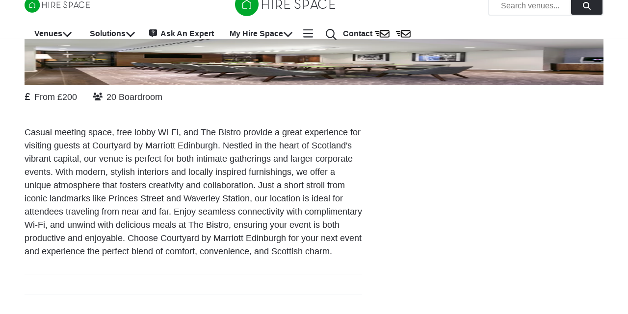

--- FILE ---
content_type: text/html; charset=utf-8
request_url: https://hirespace.com/Spaces/Edinburgh/186685/Courtyard-By-Marriott-Edinburgh/Courtyard-By-Marriott-Edinburgh/Events
body_size: 23477
content:
<!DOCTYPE html><html lang="en"><head><meta charSet="utf-8"/><meta name="viewport" content="width=device-width, initial-scale=1.0"/><title>Courtyard by Marriott Edinburgh | Events | Courtyard by Marriott Edinburgh</title><meta name="robots" content="index,follow"/><meta name="googlebot" content="index,follow"/><meta name="description" content="Courtyard by Marriott Edinburgh, EH1 – Ideal for meetings and corporate events, featuring modern spaces and stylish interiors. Book now!"/><meta name="twitter:card" content="summary_large_image"/><meta name="twitter:site" content="@HireSpace"/><meta name="twitter:creator" content="@HireSpace"/><meta property="og:title" content="Courtyard by Marriott Edinburgh | Events | Courtyard by Marriott Edinburgh"/><meta property="og:description" content="Courtyard by Marriott Edinburgh, EH1 – Ideal for meetings and corporate events, featuring modern spaces and stylish interiors. Book now!"/><link rel="canonical" href="https://hirespace.com/Spaces/Edinburgh/186685/Courtyard-By-Marriott-Edinburgh/Courtyard-By-Marriott-Edinburgh/Events"/><meta name="next-head-count" content="12"/><meta name="emotion-insertion-point" content=""/><style data-emotion="mui-global 1k1lb56">html{-webkit-font-smoothing:antialiased;-moz-osx-font-smoothing:grayscale;box-sizing:border-box;-webkit-text-size-adjust:100%;}*,*::before,*::after{box-sizing:inherit;}strong,b{font-weight:700;}body{margin:0;color:#282A30;font-family:open-sans,Helvetica,Arial,sans-serif;font-weight:400;font-size:1rem;line-height:1.5;background-color:#FFFFFF;}@media (min-width:600px){body{font-size:1.125rem;}}@media print{body{background-color:#FFFFFF;}}body::backdrop{background-color:#FFFFFF;}</style><style data-emotion="mui-global animation-c7515d">@-webkit-keyframes animation-c7515d{0%{opacity:1;}50%{opacity:0.4;}100%{opacity:1;}}@keyframes animation-c7515d{0%{opacity:1;}50%{opacity:0.4;}100%{opacity:1;}}</style><style data-emotion="mui-global animation-wiooy9">@-webkit-keyframes animation-wiooy9{0%{-webkit-transform:translateX(-100%);-moz-transform:translateX(-100%);-ms-transform:translateX(-100%);transform:translateX(-100%);}50%{-webkit-transform:translateX(100%);-moz-transform:translateX(100%);-ms-transform:translateX(100%);transform:translateX(100%);}100%{-webkit-transform:translateX(100%);-moz-transform:translateX(100%);-ms-transform:translateX(100%);transform:translateX(100%);}}@keyframes animation-wiooy9{0%{-webkit-transform:translateX(-100%);-moz-transform:translateX(-100%);-ms-transform:translateX(-100%);transform:translateX(-100%);}50%{-webkit-transform:translateX(100%);-moz-transform:translateX(100%);-ms-transform:translateX(100%);transform:translateX(100%);}100%{-webkit-transform:translateX(100%);-moz-transform:translateX(100%);-ms-transform:translateX(100%);transform:translateX(100%);}}</style><style data-emotion="mui 50adg8 1bosud2 1sgk60q 1foxy5n cdjry9 91y1io 1nuff62 un4488 kxu0dz 1rerx6y 1wxaqej 1yfxkmk 1e8y3dh 1guk29 19qgh2w 1y9cfux 1g78ho2 1xdhyk6 ayvyth iezucv 3hs92s jocmys 1xrk5br 1edvrgv am381p 7qjt3r gq0s9k 1fqoj4y ay5om0 1no7khp chz7cr sl8bt6 1tm4r12 siqniz 15y27w8 dhs4q3 a6foel fx2x30 12j5pzi 15j76c0 1wcki95 iim323 13htf5s 19veg4s 4q7xk7 8rnkcc 1ak9ift h700ek 1qoia11 1wdpmd1 12yd0g3 1avbnce 3iog06 1fobf8d sosu67 1tt40r3 1af1kau 1elve3q nxzrfu 1udb513 w0be1r 1lb678d 1d3bbye 19pzbyx yosyr2 jqdbe4 tyytig 39kjg6 15u5sue 19egsyp 1xjb5xo 11hp0q3 uirvwh 1etv89n tzxsbv 11l4pgo 51eq8m hgw2gj 1nd5pgh 1auai9c mjrc4l 18m7r8i 1b4xaj2 1irhfpq 1ytfb6r 1ycr5yi iol86l qqr27w">.mui-50adg8{background-color:#fff;color:#282A30;-webkit-transition:box-shadow 300ms cubic-bezier(0.4, 0, 0.2, 1) 0ms;transition:box-shadow 300ms cubic-bezier(0.4, 0, 0.2, 1) 0ms;box-shadow:var(--Paper-shadow);background-image:var(--Paper-overlay);display:-webkit-box;display:-webkit-flex;display:-ms-flexbox;display:flex;-webkit-flex-direction:column;-ms-flex-direction:column;flex-direction:column;width:100%;box-sizing:border-box;-webkit-flex-shrink:0;-ms-flex-negative:0;flex-shrink:0;position:fixed;z-index:1100;top:0;left:auto;right:0;--AppBar-color:inherit;box-shadow:none;color:#282A30;border-bottom:1px solid #EBEDF0;}@media print{.mui-50adg8{position:absolute;}}@media (min-width:0px){.mui-50adg8{height:45px;background:#FFFFFF;}}@media (min-width:900px){.mui-50adg8{height:80px;background:white;}}.mui-50adg8 backgroundColor{main:#FFFFFF;contrast-text:#282A30;}.mui-1bosud2{width:100%;margin-left:auto;box-sizing:border-box;margin-right:auto;padding-left:1rem;padding-right:1rem;}@media (min-width:600px){.mui-1bosud2{padding-left:1.5rem;padding-right:1.5rem;}}@media (min-width:600px){.mui-1bosud2{padding-left:50px;padding-right:50px;}}@media (min-width:0px){.mui-1bosud2{height:45px;}}@media (min-width:900px){.mui-1bosud2{height:80px;}}.mui-1sgk60q{position:relative;display:-webkit-box;display:-webkit-flex;display:-ms-flexbox;display:flex;-webkit-align-items:center;-webkit-box-align:center;-ms-flex-align:center;align-items:center;min-height:56px;}@media (min-width:0px){@media (orientation: landscape){.mui-1sgk60q{min-height:48px;}}}@media (min-width:600px){.mui-1sgk60q{min-height:64px;}}@media (min-width:0px){.mui-1sgk60q{height:45px;min-height:45px!important;}}@media (min-width:900px){.mui-1sgk60q{height:80px;min-height:80px!important;}}.mui-1foxy5n{box-sizing:border-box;display:-webkit-box;display:-webkit-flex;display:-ms-flexbox;display:flex;-webkit-box-flex-wrap:wrap;-webkit-flex-wrap:wrap;-ms-flex-wrap:wrap;flex-wrap:wrap;width:100%;-webkit-flex-direction:row;-ms-flex-direction:row;flex-direction:row;-webkit-align-items:center;-webkit-box-align:center;-ms-flex-align:center;align-items:center;position:relative;}@media (min-width:900px){.mui-1foxy5n{-webkit-box-pack:justify;-webkit-justify-content:space-between;justify-content:space-between;}}.mui-cdjry9{margin-top:0.25rem;}.mui-91y1io{box-sizing:border-box;margin:0;-webkit-flex-direction:row;-ms-flex-direction:row;flex-direction:row;}@media (min-width:0px){.mui-91y1io{-webkit-box-flex:1;-webkit-flex-grow:1;-ms-flex-positive:1;flex-grow:1;margin-right:0rem;text-align:center;}}@media (min-width:900px){.mui-91y1io{-webkit-box-flex:0;-webkit-flex-grow:0;-ms-flex-positive:0;flex-grow:0;margin-right:1rem;text-align:start;}}.mui-1nuff62{display:-webkit-inline-box;display:-webkit-inline-flex;display:-ms-inline-flexbox;display:inline-flex;-webkit-align-items:center;-webkit-box-align:center;-ms-flex-align:center;align-items:center;-webkit-box-pack:center;-ms-flex-pack:center;-webkit-justify-content:center;justify-content:center;position:relative;box-sizing:border-box;-webkit-tap-highlight-color:transparent;background-color:transparent;outline:0;border:0;margin:0;border-radius:0;padding:0;cursor:pointer;-webkit-user-select:none;-moz-user-select:none;-ms-user-select:none;user-select:none;vertical-align:middle;-moz-appearance:none;-webkit-appearance:none;-webkit-text-decoration:none;text-decoration:none;color:inherit;font-family:open-sans,Helvetica,Arial,sans-serif;font-weight:500;font-size:0.875rem;line-height:1.75;text-transform:uppercase;min-width:64px;padding:6px 16px;border:0;border-radius:4px;-webkit-transition:background-color 250ms cubic-bezier(0.4, 0, 0.2, 1) 0ms,box-shadow 250ms cubic-bezier(0.4, 0, 0.2, 1) 0ms,border-color 250ms cubic-bezier(0.4, 0, 0.2, 1) 0ms,color 250ms cubic-bezier(0.4, 0, 0.2, 1) 0ms;transition:background-color 250ms cubic-bezier(0.4, 0, 0.2, 1) 0ms,box-shadow 250ms cubic-bezier(0.4, 0, 0.2, 1) 0ms,border-color 250ms cubic-bezier(0.4, 0, 0.2, 1) 0ms,color 250ms cubic-bezier(0.4, 0, 0.2, 1) 0ms;color:var(--variant-containedColor);background-color:var(--variant-containedBg);box-shadow:0px 3px 1px -2px rgba(0,0,0,0.2),0px 2px 2px 0px rgba(0,0,0,0.14),0px 1px 5px 0px rgba(0,0,0,0.12);--variant-textColor:#00A82C;--variant-outlinedColor:#00A82C;--variant-outlinedBorder:rgba(0, 168, 44, 0.5);--variant-containedColor:#FFFFFF;--variant-containedBg:#00A82C;padding:4px 10px;font-size:0.8125rem;-webkit-transition:background-color 250ms cubic-bezier(0.4, 0, 0.2, 1) 0ms,box-shadow 250ms cubic-bezier(0.4, 0, 0.2, 1) 0ms,border-color 250ms cubic-bezier(0.4, 0, 0.2, 1) 0ms;transition:background-color 250ms cubic-bezier(0.4, 0, 0.2, 1) 0ms,box-shadow 250ms cubic-bezier(0.4, 0, 0.2, 1) 0ms,border-color 250ms cubic-bezier(0.4, 0, 0.2, 1) 0ms;font-family:open-sans,Helvetica,Arial,sans-serif;font-weight:bold;text-transform:none;font-size:1rem;position:absolute;top:0;left:auto;right:200%;}.mui-1nuff62::-moz-focus-inner{border-style:none;}.mui-1nuff62.Mui-disabled{pointer-events:none;cursor:default;}@media print{.mui-1nuff62{-webkit-print-color-adjust:exact;color-adjust:exact;}}.mui-1nuff62:hover{-webkit-text-decoration:none;text-decoration:none;}.mui-1nuff62.Mui-disabled{color:rgba(0, 0, 0, 0.26);}.mui-1nuff62:hover{box-shadow:0px 2px 4px -1px rgba(0,0,0,0.2),0px 4px 5px 0px rgba(0,0,0,0.14),0px 1px 10px 0px rgba(0,0,0,0.12);}@media (hover: none){.mui-1nuff62:hover{box-shadow:0px 3px 1px -2px rgba(0,0,0,0.2),0px 2px 2px 0px rgba(0,0,0,0.14),0px 1px 5px 0px rgba(0,0,0,0.12);}}.mui-1nuff62:active{box-shadow:0px 5px 5px -3px rgba(0,0,0,0.2),0px 8px 10px 1px rgba(0,0,0,0.14),0px 3px 14px 2px rgba(0,0,0,0.12);}.mui-1nuff62.Mui-focusVisible{box-shadow:0px 3px 5px -1px rgba(0,0,0,0.2),0px 6px 10px 0px rgba(0,0,0,0.14),0px 1px 18px 0px rgba(0,0,0,0.12);}.mui-1nuff62.Mui-disabled{color:rgba(0, 0, 0, 0.26);box-shadow:none;background-color:rgba(0, 0, 0, 0.12);}@media (hover: hover){.mui-1nuff62:hover{--variant-containedBg:#53B04B;--variant-textBg:rgba(0, 168, 44, 0.04);--variant-outlinedBorder:#00A82C;--variant-outlinedBg:rgba(0, 168, 44, 0.04);}}.mui-1nuff62.MuiButton-loading{color:transparent;}.mui-un4488{box-sizing:border-box;display:-webkit-box;display:-webkit-flex;display:-ms-flexbox;display:flex;-webkit-box-flex-wrap:wrap;-webkit-flex-wrap:wrap;-ms-flex-wrap:wrap;flex-wrap:wrap;width:100%;-webkit-flex-direction:row;-ms-flex-direction:row;flex-direction:row;-webkit-align-items:center;-webkit-box-align:center;-ms-flex-align:center;align-items:center;background:#FFFFFF;border:2px solid #EBEDF0;border-radius:4px;cursor:pointer;-webkit-box-pack:justify;-webkit-justify-content:space-between;justify-content:space-between;overflow:hidden;-webkit-transition:-webkit-transform .35s,opacity .35s;transition:transform .35s,opacity .35s;}.mui-un4488.open.animate{opacity:0;-webkit-transform:scale(0);-moz-transform:scale(0);-ms-transform:scale(0);transform:scale(0);}.mui-un4488>.MuiGrid-item:not(:last-child){padding:0rem 1.5rem;}@media (max-width:599.95px){.mui-un4488>.MuiGrid-item:not(:last-child){padding:0rem 0.5rem;}}.mui-un4488>.MuiGrid-item+.MuiGrid-item:not(:last-child){border-left:1px solid #EBEDF0;}.mui-kxu0dz{box-sizing:border-box;margin:0;-webkit-flex-direction:row;-ms-flex-direction:row;flex-direction:row;-webkit-flex-basis:0;-ms-flex-preferred-size:0;flex-basis:0;-webkit-box-flex:1;-webkit-flex-grow:1;-ms-flex-positive:1;flex-grow:1;max-width:100%;}@media (min-width:600px){.mui-kxu0dz{-webkit-flex-basis:0;-ms-flex-preferred-size:0;flex-basis:0;-webkit-box-flex:1;-webkit-flex-grow:1;-ms-flex-positive:1;flex-grow:1;max-width:100%;}}@media (min-width:900px){.mui-kxu0dz{-webkit-flex-basis:0;-ms-flex-preferred-size:0;flex-basis:0;-webkit-box-flex:1;-webkit-flex-grow:1;-ms-flex-positive:1;flex-grow:1;max-width:100%;}}@media (min-width:1200px){.mui-kxu0dz{-webkit-flex-basis:0;-ms-flex-preferred-size:0;flex-basis:0;-webkit-box-flex:1;-webkit-flex-grow:1;-ms-flex-positive:1;flex-grow:1;max-width:100%;}}@media (min-width:1536px){.mui-kxu0dz{-webkit-flex-basis:0;-ms-flex-preferred-size:0;flex-basis:0;-webkit-box-flex:1;-webkit-flex-grow:1;-ms-flex-positive:1;flex-grow:1;max-width:100%;}}.mui-1rerx6y{margin:0;font-family:open-sans,Helvetica,Arial,sans-serif;font-weight:400;font-size:1rem;line-height:1.43;color:#282A30;color:#757575;}.mui-1wxaqej{box-sizing:border-box;margin:0;-webkit-flex-direction:row;-ms-flex-direction:row;flex-direction:row;}.mui-1yfxkmk{display:-webkit-inline-box;display:-webkit-inline-flex;display:-ms-inline-flexbox;display:inline-flex;-webkit-align-items:center;-webkit-box-align:center;-ms-flex-align:center;align-items:center;-webkit-box-pack:center;-ms-flex-pack:center;-webkit-justify-content:center;justify-content:center;position:relative;box-sizing:border-box;-webkit-tap-highlight-color:transparent;background-color:transparent;outline:0;border:0;margin:0;border-radius:0;padding:0;cursor:pointer;-webkit-user-select:none;-moz-user-select:none;-ms-user-select:none;user-select:none;vertical-align:middle;-moz-appearance:none;-webkit-appearance:none;-webkit-text-decoration:none;text-decoration:none;color:inherit;font-family:open-sans,Helvetica,Arial,sans-serif;font-weight:500;font-size:0.875rem;line-height:1.75;text-transform:uppercase;min-width:64px;padding:6px 16px;border:0;border-radius:4px;-webkit-transition:background-color 250ms cubic-bezier(0.4, 0, 0.2, 1) 0ms,box-shadow 250ms cubic-bezier(0.4, 0, 0.2, 1) 0ms,border-color 250ms cubic-bezier(0.4, 0, 0.2, 1) 0ms,color 250ms cubic-bezier(0.4, 0, 0.2, 1) 0ms;transition:background-color 250ms cubic-bezier(0.4, 0, 0.2, 1) 0ms,box-shadow 250ms cubic-bezier(0.4, 0, 0.2, 1) 0ms,border-color 250ms cubic-bezier(0.4, 0, 0.2, 1) 0ms,color 250ms cubic-bezier(0.4, 0, 0.2, 1) 0ms;color:var(--variant-containedColor);background-color:var(--variant-containedBg);box-shadow:0px 3px 1px -2px rgba(0,0,0,0.2),0px 2px 2px 0px rgba(0,0,0,0.14),0px 1px 5px 0px rgba(0,0,0,0.12);--variant-textColor:#282A30;--variant-outlinedColor:#282A30;--variant-outlinedBorder:rgba(40, 42, 48, 0.5);--variant-containedColor:#FFFFFF;--variant-containedBg:#282A30;padding:4px 10px;font-size:0.8125rem;-webkit-transition:background-color 250ms cubic-bezier(0.4, 0, 0.2, 1) 0ms,box-shadow 250ms cubic-bezier(0.4, 0, 0.2, 1) 0ms,border-color 250ms cubic-bezier(0.4, 0, 0.2, 1) 0ms;transition:background-color 250ms cubic-bezier(0.4, 0, 0.2, 1) 0ms,box-shadow 250ms cubic-bezier(0.4, 0, 0.2, 1) 0ms,border-color 250ms cubic-bezier(0.4, 0, 0.2, 1) 0ms;font-family:open-sans,Helvetica,Arial,sans-serif;font-weight:bold;text-transform:none;font-size:1rem;height:36px;}.mui-1yfxkmk::-moz-focus-inner{border-style:none;}.mui-1yfxkmk.Mui-disabled{pointer-events:none;cursor:default;}@media print{.mui-1yfxkmk{-webkit-print-color-adjust:exact;color-adjust:exact;}}.mui-1yfxkmk:hover{-webkit-text-decoration:none;text-decoration:none;}.mui-1yfxkmk.Mui-disabled{color:rgba(0, 0, 0, 0.26);}.mui-1yfxkmk:hover{box-shadow:0px 2px 4px -1px rgba(0,0,0,0.2),0px 4px 5px 0px rgba(0,0,0,0.14),0px 1px 10px 0px rgba(0,0,0,0.12);}@media (hover: none){.mui-1yfxkmk:hover{box-shadow:0px 3px 1px -2px rgba(0,0,0,0.2),0px 2px 2px 0px rgba(0,0,0,0.14),0px 1px 5px 0px rgba(0,0,0,0.12);}}.mui-1yfxkmk:active{box-shadow:0px 5px 5px -3px rgba(0,0,0,0.2),0px 8px 10px 1px rgba(0,0,0,0.14),0px 3px 14px 2px rgba(0,0,0,0.12);}.mui-1yfxkmk.Mui-focusVisible{box-shadow:0px 3px 5px -1px rgba(0,0,0,0.2),0px 6px 10px 0px rgba(0,0,0,0.14),0px 1px 18px 0px rgba(0,0,0,0.12);}.mui-1yfxkmk.Mui-disabled{color:rgba(0, 0, 0, 0.26);box-shadow:none;background-color:rgba(0, 0, 0, 0.12);}@media (hover: hover){.mui-1yfxkmk:hover{--variant-textBg:rgba(40, 42, 48, 0.04);--variant-outlinedBorder:#282A30;--variant-outlinedBg:rgba(40, 42, 48, 0.04);}}.mui-1yfxkmk.MuiButton-loading{color:transparent;}.mui-1e8y3dh{box-sizing:border-box;margin:0;-webkit-flex-direction:row;-ms-flex-direction:row;flex-direction:row;display:-webkit-box;display:-webkit-flex;display:-ms-flexbox;display:flex;}@media (min-width:0px){.mui-1e8y3dh{position:absolute;top:0;right:0;}}@media (min-width:900px){.mui-1e8y3dh{position:inherit;top:none;right:none;}}@media (min-width:0px){.mui-1guk29{display:none;}}@media (min-width:900px){.mui-1guk29{display:-webkit-box;display:-webkit-flex;display:-ms-flexbox;display:flex;}}.mui-19qgh2w{padding-left:0.75rem;padding-right:0.75rem;}.mui-1y9cfux{display:-webkit-inline-box;display:-webkit-inline-flex;display:-ms-inline-flexbox;display:inline-flex;-webkit-align-items:center;-webkit-box-align:center;-ms-flex-align:center;align-items:center;-webkit-box-pack:center;-ms-flex-pack:center;-webkit-justify-content:center;justify-content:center;position:relative;box-sizing:border-box;-webkit-tap-highlight-color:transparent;background-color:transparent;outline:0;border:0;margin:0;border-radius:0;padding:0;cursor:pointer;-webkit-user-select:none;-moz-user-select:none;-ms-user-select:none;user-select:none;vertical-align:middle;-moz-appearance:none;-webkit-appearance:none;-webkit-text-decoration:none;text-decoration:none;color:inherit;font-family:open-sans,Helvetica,Arial,sans-serif;font-weight:500;font-size:0.875rem;line-height:1.75;text-transform:uppercase;min-width:64px;padding:6px 16px;border:0;border-radius:4px;-webkit-transition:background-color 250ms cubic-bezier(0.4, 0, 0.2, 1) 0ms,box-shadow 250ms cubic-bezier(0.4, 0, 0.2, 1) 0ms,border-color 250ms cubic-bezier(0.4, 0, 0.2, 1) 0ms,color 250ms cubic-bezier(0.4, 0, 0.2, 1) 0ms;transition:background-color 250ms cubic-bezier(0.4, 0, 0.2, 1) 0ms,box-shadow 250ms cubic-bezier(0.4, 0, 0.2, 1) 0ms,border-color 250ms cubic-bezier(0.4, 0, 0.2, 1) 0ms,color 250ms cubic-bezier(0.4, 0, 0.2, 1) 0ms;padding:6px 8px;color:var(--variant-textColor);background-color:var(--variant-textBg);color:inherit;border-color:currentColor;--variant-containedBg:#e0e0e0;-webkit-transition:background-color 250ms cubic-bezier(0.4, 0, 0.2, 1) 0ms,box-shadow 250ms cubic-bezier(0.4, 0, 0.2, 1) 0ms,border-color 250ms cubic-bezier(0.4, 0, 0.2, 1) 0ms;transition:background-color 250ms cubic-bezier(0.4, 0, 0.2, 1) 0ms,box-shadow 250ms cubic-bezier(0.4, 0, 0.2, 1) 0ms,border-color 250ms cubic-bezier(0.4, 0, 0.2, 1) 0ms;font-family:open-sans,Helvetica,Arial,sans-serif;font-weight:bold;text-transform:none;font-weight:normal;font-size:1.125rem;min-height:48px;}.mui-1y9cfux::-moz-focus-inner{border-style:none;}.mui-1y9cfux.Mui-disabled{pointer-events:none;cursor:default;}@media print{.mui-1y9cfux{-webkit-print-color-adjust:exact;color-adjust:exact;}}.mui-1y9cfux:hover{-webkit-text-decoration:none;text-decoration:none;}.mui-1y9cfux.Mui-disabled{color:rgba(0, 0, 0, 0.26);}@media (hover: hover){.mui-1y9cfux:hover{--variant-containedBg:#f5f5f5;--variant-textBg:rgba(40, 42, 48, 0.04);--variant-outlinedBg:rgba(40, 42, 48, 0.04);}}.mui-1y9cfux.MuiButton-loading{color:transparent;}@media (min-width:600px){.mui-1y9cfux{min-height:56px;}}.mui-1y9cfux:focus{outline:auto;}.mui-1g78ho2{display:inherit;margin-right:-4px;margin-left:8px;}.mui-1g78ho2>*:nth-of-type(1){font-size:20px;}.mui-ayvyth{background-color:#fff;color:#282A30;-webkit-transition:box-shadow 300ms cubic-bezier(0.4, 0, 0.2, 1) 0ms;transition:box-shadow 300ms cubic-bezier(0.4, 0, 0.2, 1) 0ms;border-radius:4px;box-shadow:var(--Paper-shadow);background-image:var(--Paper-overlay);padding:0.5rem;right:-400px;left:auto;}.mui-iezucv{list-style:none;margin:0;padding:0;position:relative;padding-top:8px;padding-bottom:8px;white-space:nowrap;}.mui-3hs92s{box-sizing:border-box;display:-webkit-box;display:-webkit-flex;display:-ms-flexbox;display:flex;-webkit-box-flex-wrap:wrap;-webkit-flex-wrap:wrap;-ms-flex-wrap:wrap;flex-wrap:wrap;width:100%;-webkit-flex-direction:row;-ms-flex-direction:row;flex-direction:row;text-align:justify;min-width:720px;margin:0rem;padding:0rem;}.mui-jocmys{box-sizing:border-box;margin:0;-webkit-flex-direction:row;-ms-flex-direction:row;flex-direction:row;-webkit-flex-basis:33.333333%;-ms-flex-preferred-size:33.333333%;flex-basis:33.333333%;-webkit-box-flex:0;-webkit-flex-grow:0;-ms-flex-positive:0;flex-grow:0;max-width:33.333333%;margin:0rem;padding:0rem;}@media (min-width:600px){.mui-jocmys{-webkit-flex-basis:33.333333%;-ms-flex-preferred-size:33.333333%;flex-basis:33.333333%;-webkit-box-flex:0;-webkit-flex-grow:0;-ms-flex-positive:0;flex-grow:0;max-width:33.333333%;}}@media (min-width:900px){.mui-jocmys{-webkit-flex-basis:33.333333%;-ms-flex-preferred-size:33.333333%;flex-basis:33.333333%;-webkit-box-flex:0;-webkit-flex-grow:0;-ms-flex-positive:0;flex-grow:0;max-width:33.333333%;}}@media (min-width:1200px){.mui-jocmys{-webkit-flex-basis:33.333333%;-ms-flex-preferred-size:33.333333%;flex-basis:33.333333%;-webkit-box-flex:0;-webkit-flex-grow:0;-ms-flex-positive:0;flex-grow:0;max-width:33.333333%;}}@media (min-width:1536px){.mui-jocmys{-webkit-flex-basis:33.333333%;-ms-flex-preferred-size:33.333333%;flex-basis:33.333333%;-webkit-box-flex:0;-webkit-flex-grow:0;-ms-flex-positive:0;flex-grow:0;max-width:33.333333%;}}.mui-1xrk5br{margin:0;font-family:open-sans,Helvetica,Arial,sans-serif;font-weight:bold;font-size:1rem;line-height:1.5rem;color:#282A30;color:#282A30;font-size:1.125rem;font-weight:700;margin-top:0.5rem;margin-left:1rem;min-height:1.5rem;}.mui-1edvrgv{margin:0;-webkit-flex-shrink:0;-ms-flex-negative:0;flex-shrink:0;border-width:0;border-style:solid;border-color:#EBEDF0;border-bottom-width:thin;margin-top:1rem;}.mui-am381p{margin:0;font:inherit;line-height:inherit;letter-spacing:inherit;color:#282A30;-webkit-text-decoration:none;text-decoration:none;color:#282A30;padding:1rem;display:block;}.mui-7qjt3r{margin:0;font-family:open-sans,Helvetica,Arial,sans-serif;font-weight:400;font-size:1rem;line-height:1.5;color:#282A30;padding-top:1rem;padding-bottom:1rem;padding-left:0.75rem;padding-right:0.75rem;font-size:1rem!important;font-weight:600;}@media (min-width:600px){.mui-7qjt3r{font-size:1.125rem;}}.mui-gq0s9k{display:-webkit-inline-box;display:-webkit-inline-flex;display:-ms-inline-flexbox;display:inline-flex;-webkit-align-items:center;-webkit-box-align:center;-ms-flex-align:center;align-items:center;-webkit-box-pack:center;-ms-flex-pack:center;-webkit-justify-content:center;justify-content:center;position:relative;box-sizing:border-box;-webkit-tap-highlight-color:transparent;background-color:transparent;outline:0;border:0;margin:0;border-radius:0;padding:0;cursor:pointer;-webkit-user-select:none;-moz-user-select:none;-ms-user-select:none;user-select:none;vertical-align:middle;-moz-appearance:none;-webkit-appearance:none;-webkit-text-decoration:none;text-decoration:none;color:inherit;text-align:center;-webkit-flex:0 0 auto;-ms-flex:0 0 auto;flex:0 0 auto;font-size:1.5rem;padding:8px;border-radius:50%;color:rgba(0, 0, 0, 0.54);-webkit-transition:background-color 150ms cubic-bezier(0.4, 0, 0.2, 1) 0ms;transition:background-color 150ms cubic-bezier(0.4, 0, 0.2, 1) 0ms;--IconButton-hoverBg:rgba(0, 0, 0, 0.04);color:inherit;padding:5px;font-size:1.125rem;margin-right:1rem;}.mui-gq0s9k::-moz-focus-inner{border-style:none;}.mui-gq0s9k.Mui-disabled{pointer-events:none;cursor:default;}@media print{.mui-gq0s9k{-webkit-print-color-adjust:exact;color-adjust:exact;}}.mui-gq0s9k:hover{background-color:var(--IconButton-hoverBg);}@media (hover: none){.mui-gq0s9k:hover{background-color:transparent;}}.mui-gq0s9k.Mui-disabled{background-color:transparent;color:rgba(0, 0, 0, 0.26);}.mui-gq0s9k.MuiIconButton-loading{color:transparent;}.mui-1fqoj4y{display:-webkit-inline-box;display:-webkit-inline-flex;display:-ms-inline-flexbox;display:inline-flex;-webkit-align-items:center;-webkit-box-align:center;-ms-flex-align:center;align-items:center;-webkit-box-pack:center;-ms-flex-pack:center;-webkit-justify-content:center;justify-content:center;position:relative;box-sizing:border-box;-webkit-tap-highlight-color:transparent;background-color:transparent;outline:0;border:0;margin:0;border-radius:0;padding:0;cursor:pointer;-webkit-user-select:none;-moz-user-select:none;-ms-user-select:none;user-select:none;vertical-align:middle;-moz-appearance:none;-webkit-appearance:none;-webkit-text-decoration:none;text-decoration:none;color:inherit;text-align:center;-webkit-flex:0 0 auto;-ms-flex:0 0 auto;flex:0 0 auto;font-size:1.5rem;padding:8px;border-radius:50%;color:rgba(0, 0, 0, 0.54);-webkit-transition:background-color 150ms cubic-bezier(0.4, 0, 0.2, 1) 0ms;transition:background-color 150ms cubic-bezier(0.4, 0, 0.2, 1) 0ms;--IconButton-hoverBg:rgba(0, 0, 0, 0.04);color:inherit;padding:5px;font-size:1.125rem;margin-top:0.25rem;}.mui-1fqoj4y::-moz-focus-inner{border-style:none;}.mui-1fqoj4y.Mui-disabled{pointer-events:none;cursor:default;}@media print{.mui-1fqoj4y{-webkit-print-color-adjust:exact;color-adjust:exact;}}.mui-1fqoj4y:hover{background-color:var(--IconButton-hoverBg);}@media (hover: none){.mui-1fqoj4y:hover{background-color:transparent;}}.mui-1fqoj4y.Mui-disabled{background-color:transparent;color:rgba(0, 0, 0, 0.26);}.mui-1fqoj4y.MuiIconButton-loading{color:transparent;}.mui-ay5om0{display:-webkit-inline-box;display:-webkit-inline-flex;display:-ms-inline-flexbox;display:inline-flex;-webkit-align-items:center;-webkit-box-align:center;-ms-flex-align:center;align-items:center;-webkit-box-pack:center;-ms-flex-pack:center;-webkit-justify-content:center;justify-content:center;position:relative;box-sizing:border-box;-webkit-tap-highlight-color:transparent;background-color:transparent;outline:0;border:0;margin:0;border-radius:0;padding:0;cursor:pointer;-webkit-user-select:none;-moz-user-select:none;-ms-user-select:none;user-select:none;vertical-align:middle;-moz-appearance:none;-webkit-appearance:none;-webkit-text-decoration:none;text-decoration:none;color:inherit;font-family:open-sans,Helvetica,Arial,sans-serif;font-weight:500;font-size:0.875rem;line-height:1.75;text-transform:uppercase;min-width:64px;padding:6px 16px;border:0;border-radius:4px;-webkit-transition:background-color 250ms cubic-bezier(0.4, 0, 0.2, 1) 0ms,box-shadow 250ms cubic-bezier(0.4, 0, 0.2, 1) 0ms,border-color 250ms cubic-bezier(0.4, 0, 0.2, 1) 0ms,color 250ms cubic-bezier(0.4, 0, 0.2, 1) 0ms;transition:background-color 250ms cubic-bezier(0.4, 0, 0.2, 1) 0ms,box-shadow 250ms cubic-bezier(0.4, 0, 0.2, 1) 0ms,border-color 250ms cubic-bezier(0.4, 0, 0.2, 1) 0ms,color 250ms cubic-bezier(0.4, 0, 0.2, 1) 0ms;padding:6px 8px;color:var(--variant-textColor);background-color:var(--variant-textBg);color:inherit;border-color:currentColor;--variant-containedBg:#e0e0e0;-webkit-transition:background-color 250ms cubic-bezier(0.4, 0, 0.2, 1) 0ms,box-shadow 250ms cubic-bezier(0.4, 0, 0.2, 1) 0ms,border-color 250ms cubic-bezier(0.4, 0, 0.2, 1) 0ms;transition:background-color 250ms cubic-bezier(0.4, 0, 0.2, 1) 0ms,box-shadow 250ms cubic-bezier(0.4, 0, 0.2, 1) 0ms,border-color 250ms cubic-bezier(0.4, 0, 0.2, 1) 0ms;font-family:open-sans,Helvetica,Arial,sans-serif;font-weight:bold;text-transform:none;font-weight:normal;font-size:1.125rem;min-height:48px;}.mui-ay5om0::-moz-focus-inner{border-style:none;}.mui-ay5om0.Mui-disabled{pointer-events:none;cursor:default;}@media print{.mui-ay5om0{-webkit-print-color-adjust:exact;color-adjust:exact;}}.mui-ay5om0:hover{-webkit-text-decoration:none;text-decoration:none;}.mui-ay5om0.Mui-disabled{color:rgba(0, 0, 0, 0.26);}@media (hover: hover){.mui-ay5om0:hover{--variant-containedBg:#f5f5f5;--variant-textBg:rgba(40, 42, 48, 0.04);--variant-outlinedBg:rgba(40, 42, 48, 0.04);}}.mui-ay5om0.MuiButton-loading{color:transparent;}@media (min-width:600px){.mui-ay5om0{min-height:56px;}}.mui-1no7khp{margin:0;font-family:open-sans,Helvetica,Arial,sans-serif;font-weight:400;font-size:1rem;line-height:1.5;color:#282A30;font-weight:600;font-size:1rem!important;}@media (min-width:600px){.mui-1no7khp{font-size:1.125rem;}}.mui-chz7cr{position:relative;display:-webkit-inline-box;display:-webkit-inline-flex;display:-ms-inline-flexbox;display:inline-flex;vertical-align:middle;-webkit-flex-shrink:0;-ms-flex-negative:0;flex-shrink:0;}.mui-sl8bt6{margin-right:0rem;}.mui-1tm4r12{display:-webkit-box;display:-webkit-flex;display:-ms-flexbox;display:flex;-webkit-flex-direction:row;-ms-flex-direction:row;flex-direction:row;-webkit-box-flex-wrap:wrap;-webkit-flex-wrap:wrap;-ms-flex-wrap:wrap;flex-wrap:wrap;-webkit-box-pack:center;-ms-flex-pack:center;-webkit-justify-content:center;justify-content:center;-webkit-align-content:center;-ms-flex-line-pack:center;align-content:center;-webkit-align-items:center;-webkit-box-align:center;-ms-flex-align:center;align-items:center;position:absolute;box-sizing:border-box;font-family:open-sans,Helvetica,Arial,sans-serif;font-weight:500;font-size:0.75rem;min-width:20px;line-height:1;padding:0 6px;height:20px;border-radius:10px;z-index:1;-webkit-transition:-webkit-transform 225ms cubic-bezier(0.4, 0, 0.2, 1) 0ms;transition:transform 225ms cubic-bezier(0.4, 0, 0.2, 1) 0ms;background-color:#00A82C;color:#FFFFFF;top:0;right:0;-webkit-transform:scale(1) translate(50%, -50%);-moz-transform:scale(1) translate(50%, -50%);-ms-transform:scale(1) translate(50%, -50%);transform:scale(1) translate(50%, -50%);transform-origin:100% 0%;-webkit-transition:-webkit-transform 195ms cubic-bezier(0.4, 0, 0.2, 1) 0ms;transition:transform 195ms cubic-bezier(0.4, 0, 0.2, 1) 0ms;}.mui-1tm4r12.MuiBadge-invisible{-webkit-transform:scale(0) translate(50%, -50%);-moz-transform:scale(0) translate(50%, -50%);-ms-transform:scale(0) translate(50%, -50%);transform:scale(0) translate(50%, -50%);}@media (min-width:0px){.mui-siqniz{margin-top:45px;}}@media (min-width:900px){.mui-siqniz{margin-top:80px;}}.mui-15y27w8{width:100%;margin-left:auto;box-sizing:border-box;margin-right:auto;padding-left:1rem;padding-right:1rem;}@media (min-width:600px){.mui-15y27w8{padding-left:1.5rem;padding-right:1.5rem;}}@media (min-width:1536px){.mui-15y27w8{max-width:1536px;}}@media (min-width:600px){.mui-15y27w8{padding-left:50px;padding-right:50px;}}@media (max-width:599.95px){.mui-15y27w8{padding-left:0!important;padding-right:0!important;padding-top:3!important;}}.mui-dhs4q3{box-sizing:border-box;display:-webkit-box;display:-webkit-flex;display:-ms-flexbox;display:flex;-webkit-box-flex-wrap:wrap;-webkit-flex-wrap:wrap;-ms-flex-wrap:wrap;flex-wrap:wrap;width:100%;-webkit-flex-direction:row;-ms-flex-direction:row;flex-direction:row;position:relative;}.mui-a6foel{margin:0;font-family:open-sans,Helvetica,Arial,sans-serif;font-weight:400;font-size:0.75rem;line-height:1.66;color:#282A30;letter-spacing:1px;text-transform:uppercase;font-size:1.125rem;}@media (min-width:0px){.mui-a6foel{color:#F7F9FC;text-align:center;}}@media (min-width:600px){.mui-a6foel{color:#282A30;text-align:left;}}.mui-fx2x30{margin:0;font-family:brandon-grotesque,Helvetica,Arial,sans-serif;font-weight:bold;font-size:2rem;line-height:3rem;color:#282A30;letter-spacing:-0.5px;margin-bottom:1rem;}@media (min-width:600px){.mui-fx2x30{font-size:2.5rem;}}@media (min-width:0px){.mui-fx2x30{color:#F7F9FC;text-align:center;}}@media (min-width:600px){.mui-fx2x30{color:#282A30;text-align:left;}}.mui-12j5pzi{margin:0;font-family:open-sans,Helvetica,Arial,sans-serif;font-weight:400;font-size:0.75rem;line-height:1.66;color:#282A30;letter-spacing:1px;text-transform:uppercase;color:#F7F9FC;margin-top:0.25rem;text-align:center;}@media (min-width:0px){.mui-12j5pzi{display:block;}}@media (min-width:600px){.mui-12j5pzi{display:none;}}.mui-15j76c0{box-sizing:border-box;margin:0;-webkit-flex-direction:row;-ms-flex-direction:row;flex-direction:row;-webkit-flex-basis:100%;-ms-flex-preferred-size:100%;flex-basis:100%;-webkit-box-flex:0;-webkit-flex-grow:0;-ms-flex-positive:0;flex-grow:0;max-width:100%;}@media (min-width:600px){.mui-15j76c0{-webkit-flex-basis:100%;-ms-flex-preferred-size:100%;flex-basis:100%;-webkit-box-flex:0;-webkit-flex-grow:0;-ms-flex-positive:0;flex-grow:0;max-width:100%;}}@media (min-width:900px){.mui-15j76c0{-webkit-flex-basis:100%;-ms-flex-preferred-size:100%;flex-basis:100%;-webkit-box-flex:0;-webkit-flex-grow:0;-ms-flex-positive:0;flex-grow:0;max-width:100%;}}@media (min-width:1200px){.mui-15j76c0{-webkit-flex-basis:100%;-ms-flex-preferred-size:100%;flex-basis:100%;-webkit-box-flex:0;-webkit-flex-grow:0;-ms-flex-positive:0;flex-grow:0;max-width:100%;}}@media (min-width:1536px){.mui-15j76c0{-webkit-flex-basis:100%;-ms-flex-preferred-size:100%;flex-basis:100%;-webkit-box-flex:0;-webkit-flex-grow:0;-ms-flex-positive:0;flex-grow:0;max-width:100%;}}.mui-1wcki95{margin:0rem;padding:0rem;overflow:auto;white-space:nowrap;position:absolute;right:0;bottom:0;left:0;z-index:1;list-style-type:none;background-color:#282A30;}@media (min-width:0px){.mui-1wcki95{display:-webkit-box;display:-webkit-flex;display:-ms-flexbox;display:flex;}}@media (min-width:600px){.mui-1wcki95{display:none;}}.mui-iim323{margin:0;font-family:open-sans,Helvetica,Arial,sans-serif;font-weight:400;font-size:1rem;line-height:1.5;color:#F7F9FC;padding-right:1rem;padding-top:0.75rem;padding-bottom:0.75rem;}@media (min-width:600px){.mui-iim323{font-size:1.125rem;}}@media (min-width:0px){.mui-iim323{padding-left:1rem;}}@media (min-width:600px){.mui-iim323{padding-left:0rem;}}.mui-13htf5s{padding-left:0.5rem;}.mui-19veg4s{margin:0;font-family:open-sans,Helvetica,Arial,sans-serif;font-weight:400;font-size:1rem;line-height:1.5;color:#F7F9FC;padding-right:1rem;padding-top:0.75rem;padding-bottom:0.75rem;}@media (min-width:600px){.mui-19veg4s{font-size:1.125rem;}}@media (min-width:0px){.mui-19veg4s{padding-left:1rem;}}@media (min-width:600px){.mui-19veg4s{padding-left:1rem;}}.mui-4q7xk7{width:100%;margin-left:auto;box-sizing:border-box;margin-right:auto;padding-left:1rem;padding-right:1rem;}@media (min-width:600px){.mui-4q7xk7{padding-left:1.5rem;padding-right:1.5rem;}}@media (min-width:1536px){.mui-4q7xk7{max-width:1536px;}}@media (min-width:600px){.mui-4q7xk7{padding-left:50px;padding-right:50px;}}@media (min-width:0px){.mui-4q7xk7{margin-left:0rem;margin-right:0rem;}}@media (min-width:600px){.mui-4q7xk7{margin-left:auto;margin-right:auto;}}.mui-8rnkcc{box-sizing:border-box;display:-webkit-box;display:-webkit-flex;display:-ms-flexbox;display:flex;-webkit-box-flex-wrap:wrap;-webkit-flex-wrap:wrap;-ms-flex-wrap:wrap;flex-wrap:wrap;width:100%;-webkit-flex-direction:row;-ms-flex-direction:row;flex-direction:row;-webkit-box-pack:justify;-webkit-justify-content:space-between;justify-content:space-between;}.mui-1ak9ift{box-sizing:border-box;margin:0;-webkit-flex-direction:row;-ms-flex-direction:row;flex-direction:row;-webkit-flex-basis:100%;-ms-flex-preferred-size:100%;flex-basis:100%;-webkit-box-flex:0;-webkit-flex-grow:0;-ms-flex-positive:0;flex-grow:0;max-width:100%;}@media (min-width:600px){.mui-1ak9ift{-webkit-flex-basis:100%;-ms-flex-preferred-size:100%;flex-basis:100%;-webkit-box-flex:0;-webkit-flex-grow:0;-ms-flex-positive:0;flex-grow:0;max-width:100%;}}@media (min-width:900px){.mui-1ak9ift{-webkit-flex-basis:58.333333%;-ms-flex-preferred-size:58.333333%;flex-basis:58.333333%;-webkit-box-flex:0;-webkit-flex-grow:0;-ms-flex-positive:0;flex-grow:0;max-width:58.333333%;}}@media (min-width:1200px){.mui-1ak9ift{-webkit-flex-basis:58.333333%;-ms-flex-preferred-size:58.333333%;flex-basis:58.333333%;-webkit-box-flex:0;-webkit-flex-grow:0;-ms-flex-positive:0;flex-grow:0;max-width:58.333333%;}}@media (min-width:1536px){.mui-1ak9ift{-webkit-flex-basis:58.333333%;-ms-flex-preferred-size:58.333333%;flex-basis:58.333333%;-webkit-box-flex:0;-webkit-flex-grow:0;-ms-flex-positive:0;flex-grow:0;max-width:58.333333%;}}.mui-h700ek{margin:0rem;padding:0rem;overflow:auto;white-space:nowrap;border-bottom:1px solid #EBEDF0;margin-bottom:2rem;list-style-type:none;background-color:#FFFFFF;}@media (min-width:0px){.mui-h700ek{display:none;}}@media (min-width:600px){.mui-h700ek{display:-webkit-box;display:-webkit-flex;display:-ms-flexbox;display:flex;}}.mui-1qoia11{margin:0;font-family:open-sans,Helvetica,Arial,sans-serif;font-weight:400;font-size:1rem;line-height:1.5;color:#282A30;padding-right:1rem;padding-top:0.75rem;padding-bottom:0.75rem;}@media (min-width:600px){.mui-1qoia11{font-size:1.125rem;}}@media (min-width:0px){.mui-1qoia11{padding-left:1rem;}}@media (min-width:600px){.mui-1qoia11{padding-left:0rem;}}.mui-1wdpmd1{margin:0;font-family:open-sans,Helvetica,Arial,sans-serif;font-weight:400;font-size:1rem;line-height:1.5;color:#282A30;padding-right:1rem;padding-top:0.75rem;padding-bottom:0.75rem;}@media (min-width:600px){.mui-1wdpmd1{font-size:1.125rem;}}@media (min-width:0px){.mui-1wdpmd1{padding-left:1rem;}}@media (min-width:600px){.mui-1wdpmd1{padding-left:1rem;}}.mui-12yd0g3{margin:0;font-family:open-sans,Helvetica,Arial,sans-serif;font-weight:400;font-size:1rem;line-height:1.5;color:#282A30;}@media (min-width:600px){.mui-12yd0g3{font-size:1.125rem;}}.mui-1avbnce{margin:0;-webkit-flex-shrink:0;-ms-flex-negative:0;flex-shrink:0;border-width:0;border-style:solid;border-color:#EBEDF0;border-bottom-width:thin;margin-top:2rem;margin-bottom:2.5rem;}.mui-3iog06{margin:0;-webkit-flex-shrink:0;-ms-flex-negative:0;flex-shrink:0;border-width:0;border-style:solid;border-color:#EBEDF0;border-bottom-width:thin;margin-top:1rem;margin-bottom:2.5rem;}.mui-1fobf8d{margin-bottom:1.5rem;}.mui-sosu67{display:-webkit-box;display:-webkit-flex;display:-ms-flexbox;display:flex;-webkit-box-flex-wrap:wrap;-webkit-flex-wrap:wrap;-ms-flex-wrap:wrap;flex-wrap:wrap;gap:0.5rem;}.mui-1tt40r3{display:block;background-color:rgba(40, 42, 48, 0.11);height:1.2em;border-radius:4px;-webkit-animation:animation-c7515d 2s ease-in-out 0.5s infinite;animation:animation-c7515d 2s ease-in-out 0.5s infinite;border-radius:20px;background-color:transparent;border:1px solid rgba(0, 0, 0, 0.08);opacity:0.7;}.mui-1af1kau{margin-bottom:2.5rem;padding-bottom:2rem;}.mui-1elve3q{margin:0;font-family:open-sans,Helvetica,Arial,sans-serif;font-weight:bold;font-size:1.5rem;line-height:2rem;color:#282A30;margin-bottom:1rem;font-weight:600;}.mui-nxzrfu{box-sizing:border-box;display:-webkit-box;display:-webkit-flex;display:-ms-flexbox;display:flex;-webkit-box-flex-wrap:wrap;-webkit-flex-wrap:wrap;-ms-flex-wrap:wrap;flex-wrap:wrap;width:100%;-webkit-flex-direction:row;-ms-flex-direction:row;flex-direction:row;margin-top:calc(-1 * 1rem);width:calc(100% + 1rem);margin-left:calc(-1 * 1rem);}.mui-nxzrfu>.MuiGrid-item{padding-top:1rem;}.mui-nxzrfu>.MuiGrid-item{padding-left:1rem;}.mui-1udb513{box-sizing:border-box;margin:0;-webkit-flex-direction:row;-ms-flex-direction:row;flex-direction:row;-webkit-flex-basis:33.333333%;-ms-flex-preferred-size:33.333333%;flex-basis:33.333333%;-webkit-box-flex:0;-webkit-flex-grow:0;-ms-flex-positive:0;flex-grow:0;max-width:33.333333%;}@media (min-width:600px){.mui-1udb513{-webkit-flex-basis:33.333333%;-ms-flex-preferred-size:33.333333%;flex-basis:33.333333%;-webkit-box-flex:0;-webkit-flex-grow:0;-ms-flex-positive:0;flex-grow:0;max-width:33.333333%;}}@media (min-width:900px){.mui-1udb513{-webkit-flex-basis:33.333333%;-ms-flex-preferred-size:33.333333%;flex-basis:33.333333%;-webkit-box-flex:0;-webkit-flex-grow:0;-ms-flex-positive:0;flex-grow:0;max-width:33.333333%;}}@media (min-width:1200px){.mui-1udb513{-webkit-flex-basis:33.333333%;-ms-flex-preferred-size:33.333333%;flex-basis:33.333333%;-webkit-box-flex:0;-webkit-flex-grow:0;-ms-flex-positive:0;flex-grow:0;max-width:33.333333%;}}@media (min-width:1536px){.mui-1udb513{-webkit-flex-basis:33.333333%;-ms-flex-preferred-size:33.333333%;flex-basis:33.333333%;-webkit-box-flex:0;-webkit-flex-grow:0;-ms-flex-positive:0;flex-grow:0;max-width:33.333333%;}}.mui-w0be1r{display:block;background-color:rgba(40, 42, 48, 0.11);height:1.2em;border-radius:4px;position:relative;overflow:hidden;-webkit-mask-image:-webkit-radial-gradient(white, black);}.mui-w0be1r::after{background:linear-gradient(
                90deg,
                transparent,
                rgba(0, 0, 0, 0.04),
                transparent
              );content:"";position:absolute;-webkit-transform:translateX(-100%);-moz-transform:translateX(-100%);-ms-transform:translateX(-100%);transform:translateX(-100%);bottom:0;left:0;right:0;top:0;}.mui-w0be1r::after{-webkit-animation:animation-wiooy9 2s linear 0.5s infinite;animation:animation-wiooy9 2s linear 0.5s infinite;}.mui-1lb678d{box-sizing:border-box;margin:0;-webkit-flex-direction:row;-ms-flex-direction:row;flex-direction:row;-webkit-flex-basis:100%;-ms-flex-preferred-size:100%;flex-basis:100%;-webkit-box-flex:0;-webkit-flex-grow:0;-ms-flex-positive:0;flex-grow:0;max-width:100%;margin-top:1rem;}@media (min-width:600px){.mui-1lb678d{-webkit-flex-basis:100%;-ms-flex-preferred-size:100%;flex-basis:100%;-webkit-box-flex:0;-webkit-flex-grow:0;-ms-flex-positive:0;flex-grow:0;max-width:100%;}}@media (min-width:900px){.mui-1lb678d{-webkit-flex-basis:100%;-ms-flex-preferred-size:100%;flex-basis:100%;-webkit-box-flex:0;-webkit-flex-grow:0;-ms-flex-positive:0;flex-grow:0;max-width:100%;}}@media (min-width:1200px){.mui-1lb678d{-webkit-flex-basis:100%;-ms-flex-preferred-size:100%;flex-basis:100%;-webkit-box-flex:0;-webkit-flex-grow:0;-ms-flex-positive:0;flex-grow:0;max-width:100%;}}@media (min-width:1536px){.mui-1lb678d{-webkit-flex-basis:100%;-ms-flex-preferred-size:100%;flex-basis:100%;-webkit-box-flex:0;-webkit-flex-grow:0;-ms-flex-positive:0;flex-grow:0;max-width:100%;}}.mui-1d3bbye{box-sizing:border-box;display:-webkit-box;display:-webkit-flex;display:-ms-flexbox;display:flex;-webkit-box-flex-wrap:wrap;-webkit-flex-wrap:wrap;-ms-flex-wrap:wrap;flex-wrap:wrap;width:100%;-webkit-flex-direction:row;-ms-flex-direction:row;flex-direction:row;}.mui-19pzbyx{display:block;background-color:rgba(40, 42, 48, 0.11);height:1.2em;margin-top:0;margin-bottom:0;height:auto;transform-origin:0 55%;-webkit-transform:scale(1, 0.60);-moz-transform:scale(1, 0.60);-ms-transform:scale(1, 0.60);transform:scale(1, 0.60);border-radius:4px/6.7px;position:relative;overflow:hidden;-webkit-mask-image:-webkit-radial-gradient(white, black);margin-bottom:1rem;}.mui-19pzbyx:empty:before{content:"\00a0";}.mui-19pzbyx::after{background:linear-gradient(
                90deg,
                transparent,
                rgba(0, 0, 0, 0.04),
                transparent
              );content:"";position:absolute;-webkit-transform:translateX(-100%);-moz-transform:translateX(-100%);-ms-transform:translateX(-100%);transform:translateX(-100%);bottom:0;left:0;right:0;top:0;}.mui-19pzbyx::after{-webkit-animation:animation-wiooy9 2s linear 0.5s infinite;animation:animation-wiooy9 2s linear 0.5s infinite;}.mui-yosyr2{display:block;background-color:rgba(40, 42, 48, 0.11);height:1.2em;position:relative;overflow:hidden;-webkit-mask-image:-webkit-radial-gradient(white, black);}.mui-yosyr2::after{background:linear-gradient(
                90deg,
                transparent,
                rgba(0, 0, 0, 0.04),
                transparent
              );content:"";position:absolute;-webkit-transform:translateX(-100%);-moz-transform:translateX(-100%);-ms-transform:translateX(-100%);transform:translateX(-100%);bottom:0;left:0;right:0;top:0;}.mui-yosyr2::after{-webkit-animation:animation-wiooy9 2s linear 0.5s infinite;animation:animation-wiooy9 2s linear 0.5s infinite;}.mui-jqdbe4{margin:0;-webkit-flex-shrink:0;-ms-flex-negative:0;flex-shrink:0;border-width:0;border-style:solid;border-color:#EBEDF0;border-bottom-width:thin;}@media (min-width:0px){.mui-jqdbe4{margin-bottom:2.5rem;margin-top:1rem;}}@media (min-width:600px){.mui-jqdbe4{margin-bottom:3rem;margin-top:1.5rem;}}.mui-tyytig img{width:100%;height:100%;object-fit:cover;}.mui-39kjg6{margin:0;-webkit-flex-shrink:0;-ms-flex-negative:0;flex-shrink:0;border-width:0;border-style:solid;border-color:#EBEDF0;border-bottom-width:thin;margin-top:2.5rem;margin-bottom:2.5rem;}.mui-15u5sue{margin:0;font-family:brandon-grotesque,Helvetica,Arial,sans-serif;font-weight:bold;font-size:2rem;line-height:3rem;color:#282A30;letter-spacing:-0.5px;margin-bottom:1rem;}@media (min-width:600px){.mui-15u5sue{font-size:2.5rem;}}.mui-19egsyp{box-sizing:border-box;margin:0;-webkit-flex-direction:row;-ms-flex-direction:row;flex-direction:row;-webkit-flex-basis:100%;-ms-flex-preferred-size:100%;flex-basis:100%;-webkit-box-flex:0;-webkit-flex-grow:0;-ms-flex-positive:0;flex-grow:0;max-width:100%;}@media (min-width:600px){.mui-19egsyp{-webkit-flex-basis:100%;-ms-flex-preferred-size:100%;flex-basis:100%;-webkit-box-flex:0;-webkit-flex-grow:0;-ms-flex-positive:0;flex-grow:0;max-width:100%;}}@media (min-width:900px){.mui-19egsyp{-webkit-flex-basis:33.333333%;-ms-flex-preferred-size:33.333333%;flex-basis:33.333333%;-webkit-box-flex:0;-webkit-flex-grow:0;-ms-flex-positive:0;flex-grow:0;max-width:33.333333%;}}@media (min-width:1200px){.mui-19egsyp{-webkit-flex-basis:33.333333%;-ms-flex-preferred-size:33.333333%;flex-basis:33.333333%;-webkit-box-flex:0;-webkit-flex-grow:0;-ms-flex-positive:0;flex-grow:0;max-width:33.333333%;}}@media (min-width:1536px){.mui-19egsyp{-webkit-flex-basis:33.333333%;-ms-flex-preferred-size:33.333333%;flex-basis:33.333333%;-webkit-box-flex:0;-webkit-flex-grow:0;-ms-flex-positive:0;flex-grow:0;max-width:33.333333%;}}.mui-1xjb5xo{width:100%;margin-left:auto;box-sizing:border-box;margin-right:auto;padding-left:1rem;padding-right:1rem;margin-top:1.5rem;margin-bottom:2.5rem;}@media (min-width:600px){.mui-1xjb5xo{padding-left:1.5rem;padding-right:1.5rem;}}@media (min-width:1536px){.mui-1xjb5xo{max-width:1536px;}}@media (min-width:600px){.mui-1xjb5xo{padding-left:50px;padding-right:50px;}}@media (min-width:0px){.mui-1xjb5xo{margin-left:0rem;margin-right:0rem;}}@media (min-width:600px){.mui-1xjb5xo{margin-left:auto;margin-right:auto;}}.mui-11hp0q3{width:100%;margin-left:auto;box-sizing:border-box;margin-right:auto;padding-left:1rem;padding-right:1rem;}@media (min-width:600px){.mui-11hp0q3{padding-left:1.5rem;padding-right:1.5rem;}}@media (min-width:1536px){.mui-11hp0q3{max-width:1536px;}}@media (min-width:600px){.mui-11hp0q3{padding-left:50px;padding-right:50px;}}.mui-uirvwh{margin-bottom:3rem;}.mui-1etv89n{box-sizing:border-box;margin:0;-webkit-flex-direction:row;-ms-flex-direction:row;flex-direction:row;-webkit-flex-basis:100%;-ms-flex-preferred-size:100%;flex-basis:100%;-webkit-box-flex:0;-webkit-flex-grow:0;-ms-flex-positive:0;flex-grow:0;max-width:100%;}@media (min-width:600px){.mui-1etv89n{-webkit-flex-basis:50%;-ms-flex-preferred-size:50%;flex-basis:50%;-webkit-box-flex:0;-webkit-flex-grow:0;-ms-flex-positive:0;flex-grow:0;max-width:50%;}}@media (min-width:900px){.mui-1etv89n{-webkit-flex-basis:33.333333%;-ms-flex-preferred-size:33.333333%;flex-basis:33.333333%;-webkit-box-flex:0;-webkit-flex-grow:0;-ms-flex-positive:0;flex-grow:0;max-width:33.333333%;}}@media (min-width:1200px){.mui-1etv89n{-webkit-flex-basis:25%;-ms-flex-preferred-size:25%;flex-basis:25%;-webkit-box-flex:0;-webkit-flex-grow:0;-ms-flex-positive:0;flex-grow:0;max-width:25%;}}@media (min-width:1536px){.mui-1etv89n{-webkit-flex-basis:25%;-ms-flex-preferred-size:25%;flex-basis:25%;-webkit-box-flex:0;-webkit-flex-grow:0;-ms-flex-positive:0;flex-grow:0;max-width:25%;}}.mui-tzxsbv{width:100%;margin-left:auto;box-sizing:border-box;margin-right:auto;padding-left:1rem;padding-right:1rem;background-color:#F3F5F8;}@media (min-width:600px){.mui-tzxsbv{padding-left:1.5rem;padding-right:1.5rem;}}@media (min-width:600px){.mui-tzxsbv{padding-left:50px;padding-right:50px;}}@media (min-width:0px){.mui-tzxsbv{padding-top:1rem;padding-bottom:1rem;}}@media (min-width:900px){.mui-tzxsbv{padding-top:2rem;padding-bottom:2rem;}}.mui-11l4pgo{margin:0;font-family:open-sans,Helvetica,Arial,sans-serif;font-weight:400;font-size:1rem;line-height:1.5;color:#282A30;color:#929398;}@media (min-width:600px){.mui-11l4pgo{font-size:1.125rem;}}.mui-51eq8m{display:-webkit-box;display:-webkit-flex;display:-ms-flexbox;display:flex;-webkit-box-flex-wrap:wrap;-webkit-flex-wrap:wrap;-ms-flex-wrap:wrap;flex-wrap:wrap;-webkit-align-items:center;-webkit-box-align:center;-ms-flex-align:center;align-items:center;padding:0;margin:0;list-style:none;}@media (max-width:899.95px){.mui-hgw2gj{-webkit-text-decoration:underline!important;text-decoration:underline!important;font-size:0.8rem!important;line-height:2.5rem!important;}}.mui-1nd5pgh{display:-webkit-box;display:-webkit-flex;display:-ms-flexbox;display:flex;-webkit-user-select:none;-moz-user-select:none;-ms-user-select:none;user-select:none;margin-left:8px;margin-right:8px;}@media (max-width:899.95px){.mui-1auai9c{font-size:0.8rem!important;}}.mui-mjrc4l{margin:0;font-family:open-sans,Helvetica,Arial,sans-serif;font-weight:400;font-size:1rem;line-height:1.5;color:#282A30;}@media (min-width:600px){.mui-mjrc4l{font-size:1.125rem;}}@media (max-width:899.95px){.mui-mjrc4l{font-size:0.835rem!important;line-height:2.5rem!important;}}.mui-18m7r8i{width:100%;margin-left:auto;box-sizing:border-box;margin-right:auto;padding-left:1rem;padding-right:1rem;background:#1d1f24;min-height:648px;position:relative;z-index:0;padding-top:80px;padding-bottom:6rem;}@media (min-width:600px){.mui-18m7r8i{padding-left:1.5rem;padding-right:1.5rem;}}@media (min-width:600px){.mui-18m7r8i{padding-left:50px;padding-right:50px;}}.mui-1b4xaj2{box-sizing:border-box;margin:0;-webkit-flex-direction:row;-ms-flex-direction:row;flex-direction:row;-webkit-flex-basis:100%;-ms-flex-preferred-size:100%;flex-basis:100%;-webkit-box-flex:0;-webkit-flex-grow:0;-ms-flex-positive:0;flex-grow:0;max-width:100%;position:relative;z-index:1;}@media (min-width:600px){.mui-1b4xaj2{-webkit-flex-basis:100%;-ms-flex-preferred-size:100%;flex-basis:100%;-webkit-box-flex:0;-webkit-flex-grow:0;-ms-flex-positive:0;flex-grow:0;max-width:100%;}}@media (min-width:900px){.mui-1b4xaj2{-webkit-flex-basis:50%;-ms-flex-preferred-size:50%;flex-basis:50%;-webkit-box-flex:0;-webkit-flex-grow:0;-ms-flex-positive:0;flex-grow:0;max-width:50%;}}@media (min-width:1200px){.mui-1b4xaj2{-webkit-flex-basis:50%;-ms-flex-preferred-size:50%;flex-basis:50%;-webkit-box-flex:0;-webkit-flex-grow:0;-ms-flex-positive:0;flex-grow:0;max-width:50%;}}@media (min-width:1536px){.mui-1b4xaj2{-webkit-flex-basis:50%;-ms-flex-preferred-size:50%;flex-basis:50%;-webkit-box-flex:0;-webkit-flex-grow:0;-ms-flex-positive:0;flex-grow:0;max-width:50%;}}.mui-1irhfpq{display:block;background-color:rgba(247, 249, 252, 0.13);height:1.2em;margin-top:0;margin-bottom:0;height:auto;transform-origin:0 55%;-webkit-transform:scale(1, 0.60);-moz-transform:scale(1, 0.60);-ms-transform:scale(1, 0.60);transform:scale(1, 0.60);border-radius:4px/6.7px;position:relative;overflow:hidden;-webkit-mask-image:-webkit-radial-gradient(white, black);}.mui-1irhfpq:empty:before{content:"\00a0";}.mui-1irhfpq::after{background:linear-gradient(
                90deg,
                transparent,
                rgba(0, 0, 0, 0.04),
                transparent
              );content:"";position:absolute;-webkit-transform:translateX(-100%);-moz-transform:translateX(-100%);-ms-transform:translateX(-100%);transform:translateX(-100%);bottom:0;left:0;right:0;top:0;}.mui-1irhfpq::after{-webkit-animation:animation-wiooy9 2s linear 0.5s infinite;animation:animation-wiooy9 2s linear 0.5s infinite;}.mui-1ytfb6r{display:block;background-color:rgba(247, 249, 252, 0.13);height:1.2em;margin-top:0;margin-bottom:0;height:auto;transform-origin:0 55%;-webkit-transform:scale(1, 0.60);-moz-transform:scale(1, 0.60);-ms-transform:scale(1, 0.60);transform:scale(1, 0.60);border-radius:4px/6.7px;position:relative;overflow:hidden;-webkit-mask-image:-webkit-radial-gradient(white, black);margin-top:2rem;}.mui-1ytfb6r:empty:before{content:"\00a0";}.mui-1ytfb6r::after{background:linear-gradient(
                90deg,
                transparent,
                rgba(0, 0, 0, 0.04),
                transparent
              );content:"";position:absolute;-webkit-transform:translateX(-100%);-moz-transform:translateX(-100%);-ms-transform:translateX(-100%);transform:translateX(-100%);bottom:0;left:0;right:0;top:0;}.mui-1ytfb6r::after{-webkit-animation:animation-wiooy9 2s linear 0.5s infinite;animation:animation-wiooy9 2s linear 0.5s infinite;}.mui-1ycr5yi{box-sizing:border-box;display:-webkit-box;display:-webkit-flex;display:-ms-flexbox;display:flex;-webkit-box-flex-wrap:wrap;-webkit-flex-wrap:wrap;-ms-flex-wrap:wrap;flex-wrap:wrap;width:100%;-webkit-flex-direction:row;-ms-flex-direction:row;flex-direction:row;margin-top:calc(-1 * 2rem);width:calc(100% + 2rem);margin-left:calc(-1 * 2rem);}.mui-1ycr5yi>.MuiGrid-item{padding-top:2rem;}.mui-1ycr5yi>.MuiGrid-item{padding-left:2rem;}.mui-iol86l{box-sizing:border-box;margin:0;-webkit-flex-direction:row;-ms-flex-direction:row;flex-direction:row;-webkit-flex-basis:100%;-ms-flex-preferred-size:100%;flex-basis:100%;-webkit-box-flex:0;-webkit-flex-grow:0;-ms-flex-positive:0;flex-grow:0;max-width:100%;}@media (min-width:600px){.mui-iol86l{-webkit-flex-basis:100%;-ms-flex-preferred-size:100%;flex-basis:100%;-webkit-box-flex:0;-webkit-flex-grow:0;-ms-flex-positive:0;flex-grow:0;max-width:100%;}}@media (min-width:900px){.mui-iol86l{-webkit-flex-basis:50%;-ms-flex-preferred-size:50%;flex-basis:50%;-webkit-box-flex:0;-webkit-flex-grow:0;-ms-flex-positive:0;flex-grow:0;max-width:50%;}}@media (min-width:1200px){.mui-iol86l{-webkit-flex-basis:50%;-ms-flex-preferred-size:50%;flex-basis:50%;-webkit-box-flex:0;-webkit-flex-grow:0;-ms-flex-positive:0;flex-grow:0;max-width:50%;}}@media (min-width:1536px){.mui-iol86l{-webkit-flex-basis:50%;-ms-flex-preferred-size:50%;flex-basis:50%;-webkit-box-flex:0;-webkit-flex-grow:0;-ms-flex-positive:0;flex-grow:0;max-width:50%;}}.mui-qqr27w{display:block;background-color:rgba(247, 249, 252, 0.13);height:1.2em;border-radius:4px;position:relative;overflow:hidden;-webkit-mask-image:-webkit-radial-gradient(white, black);margin-top:2rem;}.mui-qqr27w::after{background:linear-gradient(
                90deg,
                transparent,
                rgba(0, 0, 0, 0.04),
                transparent
              );content:"";position:absolute;-webkit-transform:translateX(-100%);-moz-transform:translateX(-100%);-ms-transform:translateX(-100%);transform:translateX(-100%);bottom:0;left:0;right:0;top:0;}.mui-qqr27w::after{-webkit-animation:animation-wiooy9 2s linear 0.5s infinite;animation:animation-wiooy9 2s linear 0.5s infinite;}</style><style>@font-face {
  font-family: &#x27;open-sans&#x27;;
  src: url(&#x27;/fonts/open-sans-300.woff2&#x27;) format(&#x27;woff2&#x27;);
  font-weight: 300;
  font-style: normal;
  font-display: swap;
}

@font-face {
  font-family: &#x27;open-sans&#x27;;
  src: url(&#x27;/fonts/open-sans-400.woff2&#x27;) format(&#x27;woff2&#x27;);
  font-weight: 400;
  font-style: normal;
  font-display: swap;
}

@font-face {
  font-family: &#x27;open-sans&#x27;;
  src: url(&#x27;/fonts/open-sans-600.woff2&#x27;) format(&#x27;woff2&#x27;);
  font-weight: 600;
  font-style: normal;
  font-display: swap;
}

@font-face {
  font-family: &#x27;open-sans&#x27;;
  src: url(&#x27;/fonts/open-sans-700.woff2&#x27;) format(&#x27;woff2&#x27;);
  font-weight: 700;
  font-style: normal;
  font-display: swap;
}

@font-face {
  font-family: &#x27;open-sans&#x27;;
  src: url(&#x27;/fonts/open-sans-800.woff2&#x27;) format(&#x27;woff2&#x27;);
  font-weight: 800;
  font-style: normal;
  font-display: swap;
}

@font-face {
  font-family: &#x27;proxima-nova&#x27;;
  src: url(&#x27;/fonts/proxima-nova-300.woff2&#x27;) format(&#x27;woff2&#x27;);
  font-weight: 300;
  font-style: normal;
  font-display: swap;
}

@font-face {
  font-family: &#x27;proxima-nova&#x27;;
  src: url(&#x27;/fonts/proxima-nova-400.woff2&#x27;) format(&#x27;woff2&#x27;);
  font-weight: 400;
  font-style: normal;
  font-display: swap;
}

@font-face {
  font-family: &#x27;proxima-nova&#x27;;
  src: url(&#x27;/fonts/proxima-nova-600.woff2&#x27;) format(&#x27;woff2&#x27;);
  font-weight: 600;
  font-style: normal;
  font-display: swap;
}

@font-face {
  font-family: &#x27;proxima-nova&#x27;;
  src: url(&#x27;/fonts/proxima-nova-700.woff2&#x27;) format(&#x27;woff2&#x27;);
  font-weight: 700;
  font-style: normal;
  font-display: swap;
}

@font-face {
  font-family: &#x27;brandon-grotesque&#x27;;
  src: url(&#x27;/fonts/brandon-grotesque-400.woff2&#x27;) format(&#x27;woff2&#x27;);
  font-weight: 400;
  font-style: normal;
  font-display: swap;
}

@font-face {
  font-family: &#x27;brandon-grotesque&#x27;;
  src: url(&#x27;/fonts/brandon-grotesque-700.woff2&#x27;) format(&#x27;woff2&#x27;);
  font-weight: 700;
  font-style: normal;
  font-display: swap;
}

@font-face {
  font-family: &#x27;brandon-grotesque&#x27;;
  src: url(&#x27;/fonts/brandon-grotesque-800.woff2&#x27;) format(&#x27;woff2&#x27;);
  font-weight: 800;
  font-style: normal;
  font-display: swap;
}</style><link rel="stylesheet" href="/fonts/brandon-grotesque-700.woff2"/><link rel="preconnect" href="https://hirespace.com"/><link rel="icon" href="/favicon.ico"/><link rel="sitemap" type="application/xml" title="sitemap" href="/sitemap"/><meta name="facebook-domain-verification" content="rekn2o6gkam60s4p6w09k65sgc3oyd"/><script>
                (function() {
                  if (!window.requestIdleCallback) {
                    window.requestIdleCallback = function (handler) {
                      return setTimeout(function () {
                        var startTime = Date.now();
                        handler({
                          didTimeout: false,
                          timeRemaining: function () {
                            return Math.max(0, 50 - (Date.now() - startTime));
                          }
                        });
                      }, 1);
                    };
                  }
                  if (!window.cancelIdleCallback) {
                    window.cancelIdleCallback = function (id) {
                      clearTimeout(id);
                    };
                  }
                })();
              </script><link rel="preload" href="/_next/static/css/a402d9134cedf2d2.css" as="style"/><link rel="stylesheet" href="/_next/static/css/a402d9134cedf2d2.css" data-n-g=""/><link rel="preload" href="/_next/static/css/ef5420d8c3a9e836.css" as="style"/><link rel="stylesheet" href="/_next/static/css/ef5420d8c3a9e836.css" data-n-p=""/><noscript data-n-css=""></noscript><script defer="" nomodule="" src="/_next/static/chunks/polyfills-42372ed130431b0a.js"></script><script defer="" src="/_next/static/chunks/7949-79d4b20ebad942e1.js"></script><script defer="" src="/_next/static/chunks/4236-27b2f1e2da1057c9.js"></script><script defer="" src="/_next/static/chunks/7481.665320e583170e79.js"></script><script defer="" src="/_next/static/chunks/7d0bf13e-3631fe14d9e22a86.js"></script><script defer="" src="/_next/static/chunks/4448-7f8302b76234d887.js"></script><script defer="" src="/_next/static/chunks/5199-7fe2c16053611d3d.js"></script><script defer="" src="/_next/static/chunks/8764-6a5fe4a2ee02861a.js"></script><script defer="" src="/_next/static/chunks/2750-21a317d4e3d9895c.js"></script><script defer="" src="/_next/static/chunks/1650-0f423ff15f40c45a.js"></script><script defer="" src="/_next/static/chunks/7066-afc2e75c2abcaea8.js"></script><script defer="" src="/_next/static/chunks/1451-2eee91b5bdd13f5f.js"></script><script defer="" src="/_next/static/chunks/6669-9cfa8fa48844bdfb.js"></script><script defer="" src="/_next/static/chunks/3606-656ba62e08a785fa.js"></script><script defer="" src="/_next/static/chunks/7742-2e330ded385d6453.js"></script><script defer="" src="/_next/static/chunks/6882-69e467e68db43bb8.js"></script><script defer="" src="/_next/static/chunks/7726-ad074d49bc6bf2cd.js"></script><script defer="" src="/_next/static/chunks/8388-82cc886a7a968619.js"></script><script defer="" src="/_next/static/chunks/6276-61313714eb939b0a.js"></script><script defer="" src="/_next/static/chunks/7232-b62df82868ae3ea3.js"></script><script defer="" src="/_next/static/chunks/4754.887c78b6f3775002.js"></script><script defer="" src="/_next/static/chunks/505-2ae043f7a446d552.js"></script><script defer="" src="/_next/static/chunks/467.f1c1b1843ba5f4a3.js"></script><script defer="" src="/_next/static/chunks/9539-da3d5bb42376de4d.js"></script><script defer="" src="/_next/static/chunks/1940.68c282a632ab1057.js"></script><script defer="" src="/_next/static/chunks/7952.a9cedb0c0dfb39db.js"></script><script defer="" src="/_next/static/chunks/6526.db521a6b5ea8f3de.js"></script><script defer="" src="/_next/static/chunks/4766.3bb40000b3c46c82.js"></script><script src="/_next/static/chunks/webpack-ae4c2937e708bc24.js" defer=""></script><script src="/_next/static/chunks/framework-5a2a28c38f46ba03.js" defer=""></script><script src="/_next/static/chunks/main-8aa438f981095056.js" defer=""></script><script src="/_next/static/chunks/pages/_app-5a34f38f16eb1b4a.js" defer=""></script><script src="/_next/static/chunks/4db5f4ac-96d91830ba9e4b66.js" defer=""></script><script src="/_next/static/chunks/9936-96d251b2521a4179.js" defer=""></script><script src="/_next/static/chunks/4946-7dcbf6c92bc61ce5.js" defer=""></script><script src="/_next/static/chunks/6413-3ffbc16dcf9a5b4b.js" defer=""></script><script src="/_next/static/chunks/180-6a6982e283a06938.js" defer=""></script><script src="/_next/static/chunks/3858-cb67051d2602a4cc.js" defer=""></script><script src="/_next/static/chunks/1929-bc6f84d637dcf753.js" defer=""></script><script src="/_next/static/chunks/8509-b5b25cf5a3d9cf04.js" defer=""></script><script src="/_next/static/chunks/8323-8a29afa8834358bd.js" defer=""></script><script src="/_next/static/chunks/1951-bf9ff6582091a997.js" defer=""></script><script src="/_next/static/chunks/8654-328ee2018b4a299c.js" defer=""></script><script src="/_next/static/chunks/4546-15b68466397a7d84.js" defer=""></script><script src="/_next/static/chunks/7736-8b7c2e9257989669.js" defer=""></script><script src="/_next/static/chunks/3209-e2fe205f90d0b636.js" defer=""></script><script src="/_next/static/chunks/7206-e7f9a0abdff3cf80.js" defer=""></script><script src="/_next/static/chunks/pages/Spaces/%5B...slug%5D-b58be6a094300500.js" defer=""></script><script src="/_next/static/FMM3Vs6cUUmTQToM3FbFQ/_buildManifest.js" defer=""></script><script src="/_next/static/FMM3Vs6cUUmTQToM3FbFQ/_ssgManifest.js" defer=""></script></head><body id="hirespace__root"><div id="__next"><noscript><img height="1" width="1" style="display:none" alt="" src="https://px.ads.linkedin.com/collect/?pid=57786&amp;fmt=gif"/></noscript><noscript><img height="1" width="1" alt="" style="display:none" src="https://www.facebook.com/tr?id=859943027404534&amp;ev=PageView&amp;noscript=1"/></noscript><script type="application/ld+json">{"@context":"https://schema.org","@type":"WebSite","url":"https://hirespace.com","publisher":{"@type":"Organization","image":"https://d19ayerf5ehaab.cloudfront.net/assets/store-497750/497750-logo-1560030562.png","name":"Hire Space","address":{"@type":"PostalAddress","streetAddress":"17 Huguenot Place, Heneage Street","addressLocality":"London","postalCode":"E1 5LN","addressCountry":"UK"},"telephone":"020 7099 2512","sameAs":["https://www.facebook.com/HireSpace/","https://instagram.com/HireSpace/","https://www.linkedin.com/company/HireSpace/","https://pinterest.com/hirespace/"]},"potentialAction":{"@type":"SearchAction","target":{"@type":"EntryPoint","urlTemplate":"https://hirespace.com/Search?occasion={search_term_string}"},"query-input":"required name=search_term_string"}}</script><script type="application/ld+json">{"@context":"https://schema.org","@type":"LocalBusiness","url":"https://hirespace.com/Spaces/Edinburgh/186685/Courtyard-By-Marriott-Edinburgh/Courtyard-By-Marriott-Edinburgh/Events","name":"Courtyard by Marriott Edinburgh","description":"Casual meeting space, free lobby Wi-Fi, and The Bistro provide a great experience for visiting guests at Courtyard by Marriott Edinburgh. Nestled in the heart of Scotland&apos;s vibrant capital, our venue is perfect for both intimate gatherings ","image":"/images/spaces/186685/jgrrn3kifli.jpeg","photo":{"@type":"ImageObject","@id":"/images/spaces/186685/jgrrn3kifli.jpeg","url":"/images/spaces/186685/jgrrn3kifli.jpeg","contentUrl":"/images/spaces/186685/jgrrn3kifli.jpeg","caption":"Courtyard by Marriott Edinburgh at Courtyard by Marriott Edinburgh","inLanguage":"en-GB"},"geo":{"@type":"GeoCoordinates","latitude":55.9572637,"longitude":-3.1847111},"address":{"@type":"PostalAddress","streetAddress":"1 – 3 Baxter’s Place, Edinburgh  EH1 3AF United Kingdom, Edinburgh, EH1 3AF","postalCode":"EH1 3AF","addressRegion":"Edinburgh","addressCountry":{"@type":"Country","name":"GB"}}}</script><script type="application/ld+json">{"@context":"https://schema.org","@type":"ItemList","numberOfItems":25,"itemListElement":[{"@type":"SiteNavigationElement","name":"Unusual Venues","position":1,"url":"/GB/London-Venue-Hire/Unusual-Venues"},{"@type":"SiteNavigationElement","name":"Conference Venues","position":2,"url":"/GB/London-Venue-Hire/Conference-Venues"},{"@type":"SiteNavigationElement","name":"Corporate Venues","position":3,"url":"/GB/London-Venue-Hire/Corporate-Entertainment-Venues"},{"@type":"SiteNavigationElement","name":"Private Dining Venues","position":4,"url":"/GB/London-Venue-Hire/Private-Dining-Rooms"},{"@type":"SiteNavigationElement","name":"Christmas Party Venues","position":5,"url":"/GB/London-Venue-Hire/Christmas-Party-Venues"},{"@type":"SiteNavigationElement","name":"Summer Party Venues","position":6,"url":"/GB/London-Venue-Hire/Summer-Party-Venues"},{"@type":"SiteNavigationElement","name":"Wedding Venues","position":7,"url":"/GB/London-Venue-Hire/Wedding-Reception-Venues"},{"@type":"SiteNavigationElement","name":"Award Ceremony Venues","position":8,"url":"https://hirespace.com/GB/London-Venue-Hire/Awards-Ceremony-Venues"},{"@type":"SiteNavigationElement","name":"Sustainability Hub","position":9,"url":"/c/sustainability"},{"@type":"SiteNavigationElement","name":"Hire Space Blog","position":10,"url":"https://hirespace.com/blog"},{"@type":"SiteNavigationElement","name":"Ultimate Guides","position":11,"url":"/c/ultimate-guides"},{"@type":"SiteNavigationElement","name":"Case Studies","position":12,"url":"https://hirespace.com/blog/tag/case-studies"},{"@type":"SiteNavigationElement","name":"Find a supplier","position":13,"url":"/c/suppliers/categories"},{"@type":"SiteNavigationElement","name":"Hire Space 360","position":14,"url":"https://hirespace.com/venue-sourcing-for-businesses"},{"@type":"SiteNavigationElement","name":"For Procurement","position":15,"url":"https://hirespace.com/venue-sourcing-for-businesses/procurement"},{"@type":"SiteNavigationElement","name":"For Event Organisers","position":16,"url":"https://hirespace.com/venue-sourcing-for-businesses/event-organisers"},{"@type":"SiteNavigationElement","name":"For Office Teams","position":17,"url":"https://hirespace.com/venue-sourcing-for-businesses/office-teams"},{"@type":"SiteNavigationElement","name":"Streamlined Sourcing","position":18,"url":"https://hirespace.com/venue-sourcing-for-businesses/sourcing"},{"@type":"SiteNavigationElement","name":"Contracts and Payment","position":19,"url":"https://hirespace.com/venue-sourcing-for-businesses/contracting-payments"},{"@type":"SiteNavigationElement","name":"Global Venue Finding","position":20,"url":"https://hirespace.com/c/global-venue-finding"},{"@type":"SiteNavigationElement","name":"Event Delivery","position":21,"url":"https://hirespace.com/c/event-management"},{"@type":"SiteNavigationElement","name":"Prime Venue Marketing","position":22,"url":"https://hirespace.com/c/venues/prime"},{"@type":"SiteNavigationElement","name":"Core Venue Listing","position":23,"url":"https://hirespace.com/c/venues/core-listing"},{"@type":"SiteNavigationElement","name":"List Your Venue","position":24,"url":"https://hirespace.com/c/venues/list-with-us"},{"@type":"SiteNavigationElement","name":"List a Supplier","position":25,"url":"https://hirespace.com/c/suppliers/list-as-a-supplier"}]}</script><header class="MuiPaper-root MuiPaper-elevation MuiPaper-elevation4 MuiAppBar-root MuiAppBar-colorInherit MuiAppBar-positionFixed mui-fixed mui-50adg8" style="--Paper-shadow:0px 2px 4px -1px rgba(0,0,0,0.2),0px 4px 5px 0px rgba(0,0,0,0.14),0px 1px 10px 0px rgba(0,0,0,0.12)"><div class="MuiContainer-root mui-1bosud2"><div class="MuiToolbar-root MuiToolbar-regular mui-1sgk60q"><div class="MuiGrid-root MuiGrid-container mui-1foxy5n"><a class="block md:hidden mui-cdjry9" aria-label="Hire Space" href="/"><svg width="133" height="32" viewBox="0 0 204 49" xmlns="http://www.w3.org/2000/svg"><title>Hire Space</title><g fill="none"><g class="hidden md:block" fill="#282A30"><path d="M67.026 23.887H56.519V14.77H55V34h1.519v-8.734h10.507V34h1.52V14.77h-1.52v9.117M75.318 14.77h1.505V34h-1.505zM94.39 26.283c.42-.6.736-1.277.94-2.012.204-.73.306-1.501.306-2.29 0-.98-.158-1.92-.472-2.792a6.373 6.373 0 0 0-1.433-2.302c-.632-.649-1.431-1.17-2.374-1.548-.94-.378-2.046-.57-3.29-.57h-3.719V34h1.476v-4.846h2.257a11.255 11.255 0 0 0 1.448-.09L93.558 34H95.4l-4.326-5.282a6.735 6.735 0 0 0 1.744-.868 6.358 6.358 0 0 0 1.572-1.567zM85.825 16.12h2.148c1.094 0 2.046.156 2.833.462.777.302 1.42.721 1.91 1.245.491.525.858 1.15 1.089 1.854.237.716.357 1.488.357 2.295 0 .806-.115 1.574-.343 2.283a4.864 4.864 0 0 1-1.076 1.837c-.488.522-1.13.941-1.91 1.246-.789.306-1.751.462-2.86.462h-2.148V16.12zM102.358 25.268h8.493v-1.38h-8.493V16.12h9.465v-1.35h-10.919V34h11.288v-1.35h-9.834v-7.382M132.17 25.574a6.734 6.734 0 0 0-1.398-1.314c-.55-.398-1.223-.8-2-1.195l-1.632-.838a18.681 18.681 0 0 1-1.537-.838 5.282 5.282 0 0 1-1.021-.801 2.694 2.694 0 0 1-.574-.901c-.128-.332-.193-.743-.193-1.222 0-.905.291-1.627.894-2.214.607-.59 1.378-.878 2.358-.878.905 0 1.674.174 2.287.52.61.344 1.137.887 1.57 1.616l.151.257 1.157-.703-.16-.271c-.58-.97-1.277-1.687-2.077-2.13-.795-.44-1.78-.662-2.928-.662-.637 0-1.245.105-1.806.31a4.345 4.345 0 0 0-1.485.896c-.42.39-.756.87-.994 1.427a4.633 4.633 0 0 0-.363 1.854c0 .648.091 1.22.274 1.701.182.482.46.923.825 1.314.351.377.79.73 1.3 1.052a26.07 26.07 0 0 0 1.72.974l1.653.834a15.45 15.45 0 0 1 1.69.983c.461.317.844.658 1.136 1.014.287.35.5.738.639 1.154.14.42.21.905.21 1.442 0 1.086-.354 1.939-1.086 2.606-.732.67-1.801 1.01-3.18 1.01-1.111 0-2.11-.28-2.965-.83-.857-.553-1.54-1.333-2.028-2.316l-.14-.284-1.245.722.138.268a7.448 7.448 0 0 0 2.434 2.801c1.032.71 2.313 1.068 3.807 1.068 1.776 0 3.176-.467 4.162-1.39.995-.93 1.5-2.163 1.5-3.662 0-.665-.09-1.28-.27-1.828a5.093 5.093 0 0 0-.823-1.546M148.658 16.887c-.63-.649-1.435-1.17-2.39-1.55-.95-.376-2.08-.568-3.356-.568h-3.63V34h1.494v-4.846h2.154c1.273 0 2.398-.187 3.346-.554.953-.37 1.756-.886 2.387-1.535a6.447 6.447 0 0 0 1.43-2.3 8.14 8.14 0 0 0 .478-2.79c0-.982-.16-1.92-.48-2.79a6.426 6.426 0 0 0-1.433-2.298zm-7.882-.767h2.039c1.14 0 2.125.156 2.92.462.786.302 1.432.72 1.919 1.244a4.891 4.891 0 0 1 1.076 1.851c.23.718.348 1.49.348 2.299 0 .806-.118 1.574-.348 2.284a4.896 4.896 0 0 1-1.076 1.837c-.486.522-1.13.941-1.919 1.245-.798.306-1.78.462-2.92.462h-2.039V16.12zM161.225 14l-7.644 20h1.498l1.444-3.808h9.891L167.858 34h1.526l-7.646-20h-.513zm4.66 14.82h-8.83l4.425-11.582 4.405 11.582zM185.404 29.242a8.129 8.129 0 0 1-2.763 2.43c-1.101.596-2.358.898-3.735.898-1.157 0-2.24-.216-3.212-.643a7.628 7.628 0 0 1-2.541-1.797 8.555 8.555 0 0 1-1.687-2.714c-.408-1.033-.615-2.183-.615-3.417 0-1.232.202-2.383.6-3.418a8.477 8.477 0 0 1 1.663-2.713 7.583 7.583 0 0 1 2.501-1.796 7.651 7.651 0 0 1 3.133-.643c1.273 0 2.443.265 3.476.79a7.687 7.687 0 0 1 2.655 2.238l.179.236 1.111-.876-.193-.25a9.27 9.27 0 0 0-3.178-2.631c-1.235-.621-2.599-.936-4.05-.936a9.122 9.122 0 0 0-3.68.748 9.074 9.074 0 0 0-2.972 2.072c-.838.881-1.506 1.945-1.987 3.163-.481 1.22-.725 2.573-.725 4.016 0 1.445.244 2.797.725 4.017.482 1.221 1.159 2.287 2.016 3.166a9.323 9.323 0 0 0 3.025 2.07c1.151.496 2.416.748 3.756.748 1.559 0 3.011-.348 4.323-1.035a9.495 9.495 0 0 0 3.283-2.846l.18-.25-1.11-.875-.178.248M194.167 32.65v-7.382h8.493v-1.38h-8.493V16.12h9.465v-1.35h-10.92V34H204v-1.35h-9.833"></path></g><path d="M23.999.807C37.233.807 48 11.574 48 24.806c0 13.235-10.767 24.001-24 24.001s-24-10.766-24-24c0-13.233 10.767-24 23.999-24zm.894 15.281a1.567 1.567 0 0 0-1.793.001l-7.444 5.213A1.537 1.537 0 0 0 15 22.56v9.708c0 .85.697 1.54 1.553 1.54h7.258a.774.774 0 0 0 .777-.77.774.774 0 0 0-.777-.77h-7.258v-9.708l7.443-5.212 7.45 5.213v9.707h-2.063a.774.774 0 0 0-.777.77c0 .425.348.77.777.77h2.063A1.55 1.55 0 0 0 33 32.267V22.56c0-.5-.246-.97-.658-1.259z" fill="#00A82C"></path></g></svg></a><div class="MuiGrid-root MuiGrid-item hidden md:block mui-91y1io"><a aria-label="Hire Space" href="/"><svg width="204" height="49" viewBox="0 0 204 49" xmlns="http://www.w3.org/2000/svg"><title>Hire Space</title><g fill="none"><g class="hidden md:block" fill="#282A30"><path d="M67.026 23.887H56.519V14.77H55V34h1.519v-8.734h10.507V34h1.52V14.77h-1.52v9.117M75.318 14.77h1.505V34h-1.505zM94.39 26.283c.42-.6.736-1.277.94-2.012.204-.73.306-1.501.306-2.29 0-.98-.158-1.92-.472-2.792a6.373 6.373 0 0 0-1.433-2.302c-.632-.649-1.431-1.17-2.374-1.548-.94-.378-2.046-.57-3.29-.57h-3.719V34h1.476v-4.846h2.257a11.255 11.255 0 0 0 1.448-.09L93.558 34H95.4l-4.326-5.282a6.735 6.735 0 0 0 1.744-.868 6.358 6.358 0 0 0 1.572-1.567zM85.825 16.12h2.148c1.094 0 2.046.156 2.833.462.777.302 1.42.721 1.91 1.245.491.525.858 1.15 1.089 1.854.237.716.357 1.488.357 2.295 0 .806-.115 1.574-.343 2.283a4.864 4.864 0 0 1-1.076 1.837c-.488.522-1.13.941-1.91 1.246-.789.306-1.751.462-2.86.462h-2.148V16.12zM102.358 25.268h8.493v-1.38h-8.493V16.12h9.465v-1.35h-10.919V34h11.288v-1.35h-9.834v-7.382M132.17 25.574a6.734 6.734 0 0 0-1.398-1.314c-.55-.398-1.223-.8-2-1.195l-1.632-.838a18.681 18.681 0 0 1-1.537-.838 5.282 5.282 0 0 1-1.021-.801 2.694 2.694 0 0 1-.574-.901c-.128-.332-.193-.743-.193-1.222 0-.905.291-1.627.894-2.214.607-.59 1.378-.878 2.358-.878.905 0 1.674.174 2.287.52.61.344 1.137.887 1.57 1.616l.151.257 1.157-.703-.16-.271c-.58-.97-1.277-1.687-2.077-2.13-.795-.44-1.78-.662-2.928-.662-.637 0-1.245.105-1.806.31a4.345 4.345 0 0 0-1.485.896c-.42.39-.756.87-.994 1.427a4.633 4.633 0 0 0-.363 1.854c0 .648.091 1.22.274 1.701.182.482.46.923.825 1.314.351.377.79.73 1.3 1.052a26.07 26.07 0 0 0 1.72.974l1.653.834a15.45 15.45 0 0 1 1.69.983c.461.317.844.658 1.136 1.014.287.35.5.738.639 1.154.14.42.21.905.21 1.442 0 1.086-.354 1.939-1.086 2.606-.732.67-1.801 1.01-3.18 1.01-1.111 0-2.11-.28-2.965-.83-.857-.553-1.54-1.333-2.028-2.316l-.14-.284-1.245.722.138.268a7.448 7.448 0 0 0 2.434 2.801c1.032.71 2.313 1.068 3.807 1.068 1.776 0 3.176-.467 4.162-1.39.995-.93 1.5-2.163 1.5-3.662 0-.665-.09-1.28-.27-1.828a5.093 5.093 0 0 0-.823-1.546M148.658 16.887c-.63-.649-1.435-1.17-2.39-1.55-.95-.376-2.08-.568-3.356-.568h-3.63V34h1.494v-4.846h2.154c1.273 0 2.398-.187 3.346-.554.953-.37 1.756-.886 2.387-1.535a6.447 6.447 0 0 0 1.43-2.3 8.14 8.14 0 0 0 .478-2.79c0-.982-.16-1.92-.48-2.79a6.426 6.426 0 0 0-1.433-2.298zm-7.882-.767h2.039c1.14 0 2.125.156 2.92.462.786.302 1.432.72 1.919 1.244a4.891 4.891 0 0 1 1.076 1.851c.23.718.348 1.49.348 2.299 0 .806-.118 1.574-.348 2.284a4.896 4.896 0 0 1-1.076 1.837c-.486.522-1.13.941-1.919 1.245-.798.306-1.78.462-2.92.462h-2.039V16.12zM161.225 14l-7.644 20h1.498l1.444-3.808h9.891L167.858 34h1.526l-7.646-20h-.513zm4.66 14.82h-8.83l4.425-11.582 4.405 11.582zM185.404 29.242a8.129 8.129 0 0 1-2.763 2.43c-1.101.596-2.358.898-3.735.898-1.157 0-2.24-.216-3.212-.643a7.628 7.628 0 0 1-2.541-1.797 8.555 8.555 0 0 1-1.687-2.714c-.408-1.033-.615-2.183-.615-3.417 0-1.232.202-2.383.6-3.418a8.477 8.477 0 0 1 1.663-2.713 7.583 7.583 0 0 1 2.501-1.796 7.651 7.651 0 0 1 3.133-.643c1.273 0 2.443.265 3.476.79a7.687 7.687 0 0 1 2.655 2.238l.179.236 1.111-.876-.193-.25a9.27 9.27 0 0 0-3.178-2.631c-1.235-.621-2.599-.936-4.05-.936a9.122 9.122 0 0 0-3.68.748 9.074 9.074 0 0 0-2.972 2.072c-.838.881-1.506 1.945-1.987 3.163-.481 1.22-.725 2.573-.725 4.016 0 1.445.244 2.797.725 4.017.482 1.221 1.159 2.287 2.016 3.166a9.323 9.323 0 0 0 3.025 2.07c1.151.496 2.416.748 3.756.748 1.559 0 3.011-.348 4.323-1.035a9.495 9.495 0 0 0 3.283-2.846l.18-.25-1.11-.875-.178.248M194.167 32.65v-7.382h8.493v-1.38h-8.493V16.12h9.465v-1.35h-10.92V34H204v-1.35h-9.833"></path></g><path d="M23.999.807C37.233.807 48 11.574 48 24.806c0 13.235-10.767 24.001-24 24.001s-24-10.766-24-24c0-13.233 10.767-24 23.999-24zm.894 15.281a1.567 1.567 0 0 0-1.793.001l-7.444 5.213A1.537 1.537 0 0 0 15 22.56v9.708c0 .85.697 1.54 1.553 1.54h7.258a.774.774 0 0 0 .777-.77.774.774 0 0 0-.777-.77h-7.258v-9.708l7.443-5.212 7.45 5.213v9.707h-2.063a.774.774 0 0 0-.777.77c0 .425.348.77.777.77h2.063A1.55 1.55 0 0 0 33 32.267V22.56c0-.5-.246-.97-.658-1.259z" fill="#00A82C"></path></g></svg></a></div><button class="MuiButtonBase-root MuiButton-root MuiButton-contained MuiButton-containedPrimary MuiButton-sizeSmall MuiButton-containedSizeSmall MuiButton-colorPrimary MuiButton-root MuiButton-contained MuiButton-containedPrimary MuiButton-sizeSmall MuiButton-containedSizeSmall MuiButton-colorPrimary mui-1nuff62" tabindex="0" type="button">Skip to content</button><div class="relative flex-grow"><div class="hidden lg:block"><div class="MuiGrid-root MuiGrid-container animate mui-un4488" aria-label="Open search" role="button" tabindex="0"><div class="MuiGrid-root MuiGrid-item MuiGrid-grid-xs-true mui-kxu0dz"><p class="MuiTypography-root MuiTypography-body2 mui-1rerx6y">Search <!-- -->venues<!-- -->...</p></div><div class="MuiGrid-root MuiGrid-item mui-1wxaqej"><div class="MuiButtonBase-root MuiButton-root MuiButton-contained MuiButton-containedDark MuiButton-sizeSmall MuiButton-containedSizeSmall MuiButton-colorDark MuiButton-root MuiButton-contained MuiButton-containedDark MuiButton-sizeSmall MuiButton-containedSizeSmall MuiButton-colorDark mui-1yfxkmk" tabindex="0" role="button"><svg aria-hidden="true" focusable="false" data-prefix="fas" data-icon="magnifying-glass" class="svg-inline--fa fa-magnifying-glass " role="img" xmlns="http://www.w3.org/2000/svg" viewBox="0 0 512 512"><path fill="currentColor" d="M416 208c0 45.9-14.9 88.3-40 122.7L502.6 457.4c12.5 12.5 12.5 32.8 0 45.3s-32.8 12.5-45.3 0L330.7 376c-34.4 25.2-76.8 40-122.7 40C93.1 416 0 322.9 0 208S93.1 0 208 0S416 93.1 416 208zM208 352c79.5 0 144-64.5 144-144s-64.5-144-144-144S64 128.5 64 208s64.5 144 144 144z"></path></svg></div></div></div></div></div><nav class="MuiGrid-root MuiGrid-item mui-1e8y3dh"><div class="MuiBox-root mui-1guk29"><div class="NavMenu_navMenu__qprvd MuiBox-root mui-19qgh2w"><button class="MuiButtonBase-root MuiButton-root MuiButton-text MuiButton-textInherit MuiButton-sizeMedium MuiButton-textSizeMedium MuiButton-colorInherit MuiButton-root MuiButton-text MuiButton-textInherit MuiButton-sizeMedium MuiButton-textSizeMedium MuiButton-colorInherit NavMenu_navMenuLink___6nH3 mui-1y9cfux" tabindex="0" type="button" role="button">Venues<span class="MuiButton-icon MuiButton-endIcon MuiButton-iconSizeMedium mui-1g78ho2"><svg aria-hidden="true" focusable="false" data-prefix="fas" data-icon="chevron-down" class="svg-inline--fa fa-chevron-down " role="img" xmlns="http://www.w3.org/2000/svg" viewBox="0 0 512 512"><path fill="currentColor" d="M233.4 406.6c12.5 12.5 32.8 12.5 45.3 0l192-192c12.5-12.5 12.5-32.8 0-45.3s-32.8-12.5-45.3 0L256 338.7 86.6 169.4c-12.5-12.5-32.8-12.5-45.3 0s-12.5 32.8 0 45.3l192 192z"></path></svg></span></button><div role="tooltip" class="MuiPopper-root NavMenu_popper__HxWGG mui-1xdhyk6" style="position:fixed;top:0;left:0;display:none"><div class="MuiPaper-root MuiPaper-elevation MuiPaper-rounded MuiPaper-elevation1 NavMenu_dropDownContent__uEdmE mui-ayvyth" style="--Paper-shadow:0px 2px 1px -1px rgba(0,0,0,0.2),0px 1px 1px 0px rgba(0,0,0,0.14),0px 1px 3px 0px rgba(0,0,0,0.12);opacity:0;transform:scale(0.75, 0.5625);visibility:hidden;transform-origin:center"><ul class="MuiList-root MuiList-padding mui-iezucv" role="menu" tabindex="-1"><div class="MuiGrid-root MuiGrid-container mui-3hs92s" tabindex="-1"><div class="MuiGrid-root MuiGrid-item MuiGrid-grid-xs-4 mui-jocmys"><p class="MuiTypography-root MuiTypography-h5 mui-1xrk5br">Explore Popular Venue Types</p><hr class="MuiDivider-root MuiDivider-fullWidth mui-1edvrgv"/><a class="MuiTypography-root MuiTypography-inherit MuiLink-root MuiLink-underlineNone NavMenu_dropDownMenuLinkContainer__KQQPS mui-am381p" href="/GB/London-Venue-Hire/Unusual-Venues" role="button" tabindex="0"><span class="NavMenu_dropDownLink__TT6PL">Unusual Venues</span></a><a class="MuiTypography-root MuiTypography-inherit MuiLink-root MuiLink-underlineNone NavMenu_dropDownMenuLinkContainer__KQQPS mui-am381p" href="/GB/London-Venue-Hire/Conference-Venues" role="button" tabindex="0"><span class="NavMenu_dropDownLink__TT6PL">Conference Venues</span></a><a class="MuiTypography-root MuiTypography-inherit MuiLink-root MuiLink-underlineNone NavMenu_dropDownMenuLinkContainer__KQQPS mui-am381p" href="/GB/London-Venue-Hire/Corporate-Entertainment-Venues" role="button" tabindex="0"><span class="NavMenu_dropDownLink__TT6PL">Corporate Venues</span></a><a class="MuiTypography-root MuiTypography-inherit MuiLink-root MuiLink-underlineNone NavMenu_dropDownMenuLinkContainer__KQQPS mui-am381p" href="/GB/London-Venue-Hire/Private-Dining-Rooms" role="button" tabindex="0"><span class="NavMenu_dropDownLink__TT6PL">Private Dining Venues</span></a></div><div class="MuiGrid-root MuiGrid-item MuiGrid-grid-xs-4 mui-jocmys"><p class="MuiTypography-root MuiTypography-h5 mui-1xrk5br"> </p><hr class="MuiDivider-root MuiDivider-fullWidth mui-1edvrgv"/><a class="MuiTypography-root MuiTypography-inherit MuiLink-root MuiLink-underlineNone NavMenu_dropDownMenuLinkContainer__KQQPS mui-am381p" href="/GB/London-Venue-Hire/Christmas-Party-Venues" role="button" tabindex="0"><span class="NavMenu_dropDownLink__TT6PL">Christmas Party Venues</span></a><a class="MuiTypography-root MuiTypography-inherit MuiLink-root MuiLink-underlineNone NavMenu_dropDownMenuLinkContainer__KQQPS mui-am381p" href="/GB/London-Venue-Hire/Summer-Party-Venues" role="button" tabindex="0"><span class="NavMenu_dropDownLink__TT6PL">Summer Party Venues</span></a><a class="MuiTypography-root MuiTypography-inherit MuiLink-root MuiLink-underlineNone NavMenu_dropDownMenuLinkContainer__KQQPS mui-am381p" href="/GB/London-Venue-Hire/Wedding-Reception-Venues" role="button" tabindex="0"><span class="NavMenu_dropDownLink__TT6PL">Wedding Venues</span></a><a class="MuiTypography-root MuiTypography-inherit MuiLink-root MuiLink-underlineNone NavMenu_dropDownMenuLinkContainer__KQQPS mui-am381p" href="https://hirespace.com/GB/London-Venue-Hire/Awards-Ceremony-Venues" role="button" tabindex="0"><span class="NavMenu_dropDownLink__TT6PL">Award Ceremony Venues</span></a></div><div class="MuiGrid-root MuiGrid-item MuiGrid-grid-xs-4 mui-jocmys"><p class="MuiTypography-root MuiTypography-h5 mui-1xrk5br">Resources</p><hr class="MuiDivider-root MuiDivider-fullWidth mui-1edvrgv"/><a class="MuiTypography-root MuiTypography-inherit MuiLink-root MuiLink-underlineNone NavMenu_dropDownMenuLinkContainer__KQQPS mui-am381p" href="/c/sustainability" role="button" tabindex="0"><span class="NavMenu_dropDownLink__TT6PL">Sustainability Hub</span></a><a class="MuiTypography-root MuiTypography-inherit MuiLink-root MuiLink-underlineNone NavMenu_dropDownMenuLinkContainer__KQQPS mui-am381p" href="https://hirespace.com/blog" role="button" tabindex="0"><span class="NavMenu_dropDownLink__TT6PL">Hire Space Blog</span></a><a class="MuiTypography-root MuiTypography-inherit MuiLink-root MuiLink-underlineNone NavMenu_dropDownMenuLinkContainer__KQQPS mui-am381p" href="/c/ultimate-guides" role="button" tabindex="0"><span class="NavMenu_dropDownLink__TT6PL">Ultimate Guides</span></a><a class="MuiTypography-root MuiTypography-inherit MuiLink-root MuiLink-underlineNone NavMenu_dropDownMenuLinkContainer__KQQPS mui-am381p" href="https://hirespace.com/blog/tag/case-studies" role="button" tabindex="0"><span class="NavMenu_dropDownLink__TT6PL">Case Studies</span></a></div><div class="MuiGrid-root MuiGrid-item MuiGrid-grid-xs-4 mui-jocmys"><a class="MuiTypography-root MuiTypography-inherit MuiLink-root MuiLink-underlineNone NavMenu_dropDownMenuLinkContainer__KQQPS mui-am381p" href="/c/suppliers/categories" role="button" tabindex="0"><span class="NavMenu_dropDownLink__TT6PL">Find a supplier</span></a></div></div></ul></div></div></div><div class="NavMenu_navMenu__qprvd MuiBox-root mui-19qgh2w"><button class="MuiButtonBase-root MuiButton-root MuiButton-text MuiButton-textInherit MuiButton-sizeMedium MuiButton-textSizeMedium MuiButton-colorInherit MuiButton-root MuiButton-text MuiButton-textInherit MuiButton-sizeMedium MuiButton-textSizeMedium MuiButton-colorInherit NavMenu_navMenuLink___6nH3 mui-1y9cfux" tabindex="0" type="button" role="button">Solutions<span class="MuiButton-icon MuiButton-endIcon MuiButton-iconSizeMedium mui-1g78ho2"><svg aria-hidden="true" focusable="false" data-prefix="fas" data-icon="chevron-down" class="svg-inline--fa fa-chevron-down " role="img" xmlns="http://www.w3.org/2000/svg" viewBox="0 0 512 512"><path fill="currentColor" d="M233.4 406.6c12.5 12.5 32.8 12.5 45.3 0l192-192c12.5-12.5 12.5-32.8 0-45.3s-32.8-12.5-45.3 0L256 338.7 86.6 169.4c-12.5-12.5-32.8-12.5-45.3 0s-12.5 32.8 0 45.3l192 192z"></path></svg></span></button><div role="tooltip" class="MuiPopper-root NavMenu_popper__HxWGG mui-1xdhyk6" style="position:fixed;top:0;left:0;display:none"><div class="MuiPaper-root MuiPaper-elevation MuiPaper-rounded MuiPaper-elevation1 NavMenu_dropDownContent__uEdmE mui-ayvyth" style="--Paper-shadow:0px 2px 1px -1px rgba(0,0,0,0.2),0px 1px 1px 0px rgba(0,0,0,0.14),0px 1px 3px 0px rgba(0,0,0,0.12);opacity:0;transform:scale(0.75, 0.5625);visibility:hidden;transform-origin:center"><ul class="MuiList-root MuiList-padding mui-iezucv" role="menu" tabindex="-1"><div class="MuiGrid-root MuiGrid-container mui-3hs92s" tabindex="-1"><div class="MuiGrid-root MuiGrid-item MuiGrid-grid-xs-4 mui-jocmys"><p class="MuiTypography-root MuiTypography-h5 mui-1xrk5br">Venue Sourcing For Businesses</p><hr class="MuiDivider-root MuiDivider-fullWidth mui-1edvrgv"/><a class="MuiTypography-root MuiTypography-inherit MuiLink-root MuiLink-underlineNone NavMenu_dropDownMenuLinkContainer__KQQPS mui-am381p" href="https://hirespace.com/venue-sourcing-for-businesses" role="button" tabindex="0"><span class="NavMenu_dropDownLink__TT6PL">Hire Space 360</span></a><a class="MuiTypography-root MuiTypography-inherit MuiLink-root MuiLink-underlineNone NavMenu_dropDownMenuLinkContainer__KQQPS mui-am381p" href="https://hirespace.com/venue-sourcing-for-businesses/procurement" role="button" tabindex="0"><span class="NavMenu_dropDownLink__TT6PL">For Procurement</span></a><a class="MuiTypography-root MuiTypography-inherit MuiLink-root MuiLink-underlineNone NavMenu_dropDownMenuLinkContainer__KQQPS mui-am381p" href="https://hirespace.com/venue-sourcing-for-businesses/event-organisers" role="button" tabindex="0"><span class="NavMenu_dropDownLink__TT6PL">For Event Organisers</span></a><a class="MuiTypography-root MuiTypography-inherit MuiLink-root MuiLink-underlineNone NavMenu_dropDownMenuLinkContainer__KQQPS mui-am381p" href="https://hirespace.com/venue-sourcing-for-businesses/office-teams" role="button" tabindex="0"><span class="NavMenu_dropDownLink__TT6PL">For Office Teams</span></a></div><div class="MuiGrid-root MuiGrid-item MuiGrid-grid-xs-4 mui-jocmys"><p class="MuiTypography-root MuiTypography-h5 mui-1xrk5br"> </p><hr class="MuiDivider-root MuiDivider-fullWidth mui-1edvrgv"/><a class="MuiTypography-root MuiTypography-inherit MuiLink-root MuiLink-underlineNone NavMenu_dropDownMenuLinkContainer__KQQPS mui-am381p" href="https://hirespace.com/venue-sourcing-for-businesses/sourcing" role="button" tabindex="0"><span class="NavMenu_dropDownLink__TT6PL">Streamlined Sourcing</span></a><a class="MuiTypography-root MuiTypography-inherit MuiLink-root MuiLink-underlineNone NavMenu_dropDownMenuLinkContainer__KQQPS mui-am381p" href="https://hirespace.com/venue-sourcing-for-businesses/contracting-payments" role="button" tabindex="0"><span class="NavMenu_dropDownLink__TT6PL">Contracts and Payment</span></a><a class="MuiTypography-root MuiTypography-inherit MuiLink-root MuiLink-underlineNone NavMenu_dropDownMenuLinkContainer__KQQPS mui-am381p" href="https://hirespace.com/c/global-venue-finding" role="button" tabindex="0"><span class="NavMenu_dropDownLink__TT6PL">Global Venue Finding</span></a><a class="MuiTypography-root MuiTypography-inherit MuiLink-root MuiLink-underlineNone NavMenu_dropDownMenuLinkContainer__KQQPS mui-am381p" href="https://hirespace.com/c/event-management" role="button" tabindex="0"><span class="NavMenu_dropDownLink__TT6PL">Event Delivery</span></a></div><div class="MuiGrid-root MuiGrid-item MuiGrid-grid-xs-4 mui-jocmys"><p class="MuiTypography-root MuiTypography-h5 mui-1xrk5br">For Venues</p><hr class="MuiDivider-root MuiDivider-fullWidth mui-1edvrgv"/><a class="MuiTypography-root MuiTypography-inherit MuiLink-root MuiLink-underlineNone NavMenu_dropDownMenuLinkContainer__KQQPS mui-am381p" href="https://hirespace.com/c/venues/prime" role="button" tabindex="0"><span class="NavMenu_dropDownLink__TT6PL">Prime Venue Marketing</span></a><a class="MuiTypography-root MuiTypography-inherit MuiLink-root MuiLink-underlineNone NavMenu_dropDownMenuLinkContainer__KQQPS mui-am381p" href="https://hirespace.com/c/venues/core-listing" role="button" tabindex="0"><span class="NavMenu_dropDownLink__TT6PL">Core Venue Listing</span></a><a class="MuiTypography-root MuiTypography-inherit MuiLink-root MuiLink-underlineNone NavMenu_dropDownMenuLinkContainer__KQQPS mui-am381p" href="https://hirespace.com/c/venues/list-with-us" role="button" tabindex="0"><span class="NavMenu_dropDownLink__TT6PL">List Your Venue</span></a><a class="MuiTypography-root MuiTypography-inherit MuiLink-root MuiLink-underlineNone NavMenu_dropDownMenuLinkContainer__KQQPS mui-am381p" href="https://hirespace.com/c/suppliers/list-as-a-supplier" role="button" tabindex="0"><span class="NavMenu_dropDownLink__TT6PL">List a Supplier</span></a></div></div></ul></div></div></div><a href="/Enquiry/Ask-An-Expert"><p class="MuiTypography-root MuiTypography-body1 mui-7qjt3r" role="button" tabindex="0"><svg aria-hidden="true" focusable="false" data-prefix="fas" data-icon="message-question" class="svg-inline--fa fa-message-question " role="img" xmlns="http://www.w3.org/2000/svg" viewBox="0 0 512 512"><path fill="currentColor" d="M0 64C0 28.7 28.7 0 64 0H448c35.3 0 64 28.7 64 64V352c0 35.3-28.7 64-64 64H309.3L185.6 508.8c-4.8 3.6-11.3 4.2-16.8 1.5s-8.8-8.2-8.8-14.3V416H64c-35.3 0-64-28.7-64-64V64zm169.8 53.3l-.4 1.2c-4.4 12.5 2.1 26.2 14.6 30.6s26.2-2.1 30.6-14.6l.4-1.2c1.1-3.2 4.2-5.3 7.5-5.3h58.3c8.4 0 15.1 6.8 15.1 15.1c0 5.4-2.9 10.4-7.6 13.1l-44.3 25.4c-7.5 4.3-12.1 12.2-12.1 20.8V216c0 13.3 10.7 24 24 24c13.1 0 23.8-10.5 24-23.6l32.3-18.5c19.6-11.3 31.7-32.2 31.7-54.8c0-34.9-28.3-63.1-63.1-63.1H222.6c-23.7 0-44.8 14.9-52.8 37.3zM288 304c0-17.7-14.3-32-32-32s-32 14.3-32 32s14.3 32 32 32s32-14.3 32-32z"></path></svg>  <!-- -->Ask An Expert</p></a><div class="NavMenu_navMenu__qprvd MuiBox-root mui-19qgh2w"><button class="MuiButtonBase-root MuiButton-root MuiButton-text MuiButton-textInherit MuiButton-sizeMedium MuiButton-textSizeMedium MuiButton-colorInherit MuiButton-root MuiButton-text MuiButton-textInherit MuiButton-sizeMedium MuiButton-textSizeMedium MuiButton-colorInherit NavMenu_navMenuLink___6nH3 mui-1y9cfux" tabindex="0" type="button" role="button">My Hire Space<span class="MuiButton-icon MuiButton-endIcon MuiButton-iconSizeMedium mui-1g78ho2"><svg aria-hidden="true" focusable="false" data-prefix="fas" data-icon="chevron-down" class="svg-inline--fa fa-chevron-down " role="img" xmlns="http://www.w3.org/2000/svg" viewBox="0 0 512 512"><path fill="currentColor" d="M233.4 406.6c12.5 12.5 32.8 12.5 45.3 0l192-192c12.5-12.5 12.5-32.8 0-45.3s-32.8-12.5-45.3 0L256 338.7 86.6 169.4c-12.5-12.5-32.8-12.5-45.3 0s-12.5 32.8 0 45.3l192 192z"></path></svg></span></button></div></div><button class="MuiButtonBase-root MuiIconButton-root MuiIconButton-colorInherit MuiIconButton-sizeSmall block md:hidden max-md:h-[40px] max-md:min-h-[40px] max-md:w-[40px] max-md:min-w-[40px] max-md:p-0 mui-gq0s9k" tabindex="0" type="button" aria-label="Open menu"><svg aria-hidden="true" focusable="false" data-prefix="far" data-icon="bars" class="svg-inline--fa fa-bars fa-lg " role="img" xmlns="http://www.w3.org/2000/svg" viewBox="0 0 448 512"><path fill="currentColor" d="M0 88C0 74.75 10.75 64 24 64H424C437.3 64 448 74.75 448 88C448 101.3 437.3 112 424 112H24C10.75 112 0 101.3 0 88zM0 248C0 234.7 10.75 224 24 224H424C437.3 224 448 234.7 448 248C448 261.3 437.3 272 424 272H24C10.75 272 0 261.3 0 248zM424 432H24C10.75 432 0 421.3 0 408C0 394.7 10.75 384 24 384H424C437.3 384 448 394.7 448 408C448 421.3 437.3 432 424 432z"></path></svg></button><a class="MuiButtonBase-root MuiIconButton-root MuiIconButton-colorInherit MuiIconButton-sizeSmall hidden min-[350px]:block md:hidden max-md:mt-1 max-md:h-[40px] max-md:min-h-[40px] max-md:w-[40px] max-md:min-w-[40px] max-md:p-0 mui-1fqoj4y" tabindex="0" aria-label="Search" href="/Search"><svg aria-hidden="true" focusable="false" data-prefix="far" data-icon="magnifying-glass" class="svg-inline--fa fa-magnifying-glass fa-lg " role="img" xmlns="http://www.w3.org/2000/svg" viewBox="0 0 512 512"><path fill="currentColor" d="M504.1 471l-134-134C399.1 301.5 415.1 256.8 415.1 208c0-114.9-93.13-208-208-208S-.0002 93.13-.0002 208S93.12 416 207.1 416c48.79 0 93.55-16.91 129-45.04l134 134C475.7 509.7 481.9 512 488 512s12.28-2.344 16.97-7.031C514.3 495.6 514.3 480.4 504.1 471zM48 208c0-88.22 71.78-160 160-160s160 71.78 160 160s-71.78 160-160 160S48 296.2 48 208z"></path></svg></a><div class="ml-2 md:ml-1"><button class="MuiButtonBase-root MuiButton-root MuiButton-text MuiButton-textInherit MuiButton-sizeMedium MuiButton-textSizeMedium MuiButton-colorInherit MuiButton-root MuiButton-text MuiButton-textInherit MuiButton-sizeMedium MuiButton-textSizeMedium MuiButton-colorInherit max-md:h-[40px] max-md:min-h-[40px] max-md:w-[40px] max-md:min-w-[40px] max-md:py-0 pr-4.5 max-md:pl-3.5 !border mui-ay5om0" tabindex="0" type="button" aria-label="Open favourites" data-testid="open-favourites-button" role="button"><p class="MuiTypography-root MuiTypography-body1 hidden md:block mui-1no7khp">Contact</p><span class="MuiBadge-root block md:hidden md:-right-1.5 mt-1 mui-chz7cr"><svg xmlns="http://www.w3.org/2000/svg" viewBox="0 0 640 512" width="35" height="20" fill="black" class="mui-sl8bt6"><path d="M314 112c-8.8 0-16 7.2-16 16l0 22.1L470.5 291.7c20.7 17 50.4 17 71.1 0L714 150.1l0-22.1c0-8.8-7.2-16-16-16L314 112zM298 212.2L298 384c0 8.8 7.2 16 16 16l384 0c8.8 0 16-7.2 16-16l0-171.8L572 328.8c-38.4 31.5-93.7 31.5-132 0L298 212.2zM250 128C250 92.7 278.7 64 314 64l384 0c35.3 0 64 28.7 64 64l0 256c0 35.3-28.7 64-64 64L314 448c-35.3 0-64-28.7-64-64L250 128z"></path><line x1="20" y1="140" x2="180" y2="140" stroke="black" stroke-width="50" stroke-linecap="round"></line><line x1="70" y1="250" x2="180" y2="250" stroke="black" stroke-width="50" stroke-linecap="round"></line><line x1="120" y1="360" x2="180" y2="360" stroke="black" stroke-width="50" stroke-linecap="round"></line></svg><span class="MuiBadge-badge w-1.5 h-1.5 p-0 text-[10px] top-0.5 MuiBadge-standard MuiBadge-invisible MuiBadge-anchorOriginTopRight MuiBadge-anchorOriginTopRightRectangular MuiBadge-overlapRectangular MuiBadge-colorPrimary mui-1tm4r12"></span></span><span class="MuiButton-icon MuiButton-endIcon MuiButton-iconSizeMedium mui-1g78ho2"><span class="MuiBadge-root hidden md:block md:-right-1.5 mt-0.5 mui-chz7cr"><svg xmlns="http://www.w3.org/2000/svg" viewBox="0 0 640 512" width="35" height="20" fill="black" class="mui-sl8bt6"><path d="M314 112c-8.8 0-16 7.2-16 16l0 22.1L470.5 291.7c20.7 17 50.4 17 71.1 0L714 150.1l0-22.1c0-8.8-7.2-16-16-16L314 112zM298 212.2L298 384c0 8.8 7.2 16 16 16l384 0c8.8 0 16-7.2 16-16l0-171.8L572 328.8c-38.4 31.5-93.7 31.5-132 0L298 212.2zM250 128C250 92.7 278.7 64 314 64l384 0c35.3 0 64 28.7 64 64l0 256c0 35.3-28.7 64-64 64L314 448c-35.3 0-64-28.7-64-64L250 128z"></path><line x1="20" y1="140" x2="180" y2="140" stroke="black" stroke-width="50" stroke-linecap="round"></line><line x1="70" y1="250" x2="180" y2="250" stroke="black" stroke-width="50" stroke-linecap="round"></line><line x1="120" y1="360" x2="180" y2="360" stroke="black" stroke-width="50" stroke-linecap="round"></line></svg><span class="MuiBadge-badge MuiBadge-standard MuiBadge-invisible MuiBadge-anchorOriginTopRight MuiBadge-anchorOriginTopRightRectangular MuiBadge-overlapRectangular MuiBadge-colorPrimary mui-1tm4r12"></span></span></span></button></div></nav></div></div></div></header><main class="MuiBox-root mui-siqniz" tabindex="0"><div class="MuiContainer-root MuiContainer-maxWidthXl mui-15y27w8"><div class="MuiGrid-root MuiGrid-container mui-dhs4q3"><div class="pointer-events-none absolute sm:static bg-black/35 sm:bg-transparent inset-0 z-[1] flex flex-col justify-center sm:justify-start"><span class="MuiTypography-root MuiTypography-caption mui-a6foel">Courtyard by Marriott Edinburgh</span><h1 class="MuiTypography-root MuiTypography-h2 mui-fx2x30">Courtyard by Marriott Edinburgh</h1><span class="MuiTypography-root MuiTypography-caption mui-12j5pzi"><svg aria-hidden="true" focusable="false" data-prefix="fas" data-icon="arrow-down" class="svg-inline--fa fa-arrow-down " role="img" xmlns="http://www.w3.org/2000/svg" viewBox="0 0 384 512"><path fill="currentColor" d="M169.4 470.6c12.5 12.5 32.8 12.5 45.3 0l160-160c12.5-12.5 12.5-32.8 0-45.3s-32.8-12.5-45.3 0L224 370.8 224 64c0-17.7-14.3-32-32-32s-32 14.3-32 32l0 306.7L54.6 265.4c-12.5-12.5-32.8-12.5-45.3 0s-12.5 32.8 0 45.3l160 160z"></path></svg>  Tap to scroll to images  <svg aria-hidden="true" focusable="false" data-prefix="fas" data-icon="arrow-down" class="svg-inline--fa fa-arrow-down " role="img" xmlns="http://www.w3.org/2000/svg" viewBox="0 0 384 512"><path fill="currentColor" d="M169.4 470.6c12.5 12.5 32.8 12.5 45.3 0l160-160c12.5-12.5 12.5-32.8 0-45.3s-32.8-12.5-45.3 0L224 370.8 224 64c0-17.7-14.3-32-32-32s-32 14.3-32 32l0 306.7L54.6 265.4c-12.5-12.5-32.8-12.5-45.3 0s-12.5 32.8 0 45.3l160 160z"></path></svg></span></div><div class="MuiGrid-root MuiGrid-item MuiGrid-grid-xs-12 mui-15j76c0"><div role="button" tabindex="0" class="flex flex-row gap-2 max-h-[350px] h-[40vh] relative" style="touch-action:manipulation"><div class="relative grow overflow-hidden sm:basis-1/2 sm:block sm:rounded-r-lg sm:rounded-l-lg cursor-pointer" style="touch-action:manipulation"><img alt="Modern conference room at Courtyard by Marriott Edinburgh for professional meetings." loading="eager" decoding="async" data-nimg="fill" class="object-cover" style="position:absolute;height:100%;width:100%;left:0;top:0;right:0;bottom:0;color:transparent" sizes="
                  (min-width: 900px) calc((100vw/2) - 50px),
                  100vw
                " srcSet="/_next/image?url=%2Fimages%2Fspaces%2F186685%2Fjgrrn3kifli.jpeg&amp;w=640&amp;q=80 640w, /_next/image?url=%2Fimages%2Fspaces%2F186685%2Fjgrrn3kifli.jpeg&amp;w=750&amp;q=80 750w, /_next/image?url=%2Fimages%2Fspaces%2F186685%2Fjgrrn3kifli.jpeg&amp;w=828&amp;q=80 828w, /_next/image?url=%2Fimages%2Fspaces%2F186685%2Fjgrrn3kifli.jpeg&amp;w=1080&amp;q=80 1080w, /_next/image?url=%2Fimages%2Fspaces%2F186685%2Fjgrrn3kifli.jpeg&amp;w=1200&amp;q=80 1200w, /_next/image?url=%2Fimages%2Fspaces%2F186685%2Fjgrrn3kifli.jpeg&amp;w=1920&amp;q=80 1920w, /_next/image?url=%2Fimages%2Fspaces%2F186685%2Fjgrrn3kifli.jpeg&amp;w=2048&amp;q=80 2048w, /_next/image?url=%2Fimages%2Fspaces%2F186685%2Fjgrrn3kifli.jpeg&amp;w=3840&amp;q=80 3840w" src="/images/spaces/186685/jgrrn3kifli.jpeg"/></div></div><ul class="MuiBox-root mui-1wcki95"><li class="MuiTypography-root MuiTypography-body1 mui-iim323"><svg aria-hidden="true" focusable="false" data-prefix="fas" data-icon="sterling-sign" class="svg-inline--fa fa-sterling-sign fa-sm " role="img" xmlns="http://www.w3.org/2000/svg" viewBox="0 0 384 512" color="#F7F9FC"><path fill="currentColor" d="M144 160.4c0-35.5 28.8-64.4 64.4-64.4c6.9 0 13.8 1.1 20.4 3.3l81.2 27.1c16.8 5.6 34.9-3.5 40.5-20.2s-3.5-34.9-20.2-40.5L249 38.6c-13.1-4.4-26.8-6.6-40.6-6.6C137.5 32 80 89.5 80 160.4V224H64c-17.7 0-32 14.3-32 32s14.3 32 32 32H80v44.5c0 17.4-4.7 34.5-13.7 49.4L36.6 431.5c-5.9 9.9-6.1 22.2-.4 32.2S52.5 480 64 480H320c17.7 0 32-14.3 32-32s-14.3-32-32-32H120.5l.7-1.1C136.1 390 144 361.5 144 332.5V288H256c17.7 0 32-14.3 32-32s-14.3-32-32-32H144V160.4z"></path></svg><span class="MuiBox-root mui-13htf5s">From £200</span></li><li class="MuiTypography-root MuiTypography-body1 mui-19veg4s"><svg aria-hidden="true" focusable="false" data-prefix="fas" data-icon="users" class="svg-inline--fa fa-users fa-sm " role="img" xmlns="http://www.w3.org/2000/svg" viewBox="0 0 640 512" color="#F7F9FC"><path fill="currentColor" d="M144 160c-44.2 0-80-35.8-80-80S99.8 0 144 0s80 35.8 80 80s-35.8 80-80 80zm368 0c-44.2 0-80-35.8-80-80s35.8-80 80-80s80 35.8 80 80s-35.8 80-80 80zM0 298.7C0 239.8 47.8 192 106.7 192h42.7c15.9 0 31 3.5 44.6 9.7c-1.3 7.2-1.9 14.7-1.9 22.3c0 38.2 16.8 72.5 43.3 96c-.2 0-.4 0-.7 0H21.3C9.6 320 0 310.4 0 298.7zM405.3 320c-.2 0-.4 0-.7 0c26.6-23.5 43.3-57.8 43.3-96c0-7.6-.7-15-1.9-22.3c13.6-6.3 28.7-9.7 44.6-9.7h42.7C592.2 192 640 239.8 640 298.7c0 11.8-9.6 21.3-21.3 21.3H405.3zM416 224c0 53-43 96-96 96s-96-43-96-96s43-96 96-96s96 43 96 96zM128 485.3C128 411.7 187.7 352 261.3 352H378.7C452.3 352 512 411.7 512 485.3c0 14.7-11.9 26.7-26.7 26.7H154.7c-14.7 0-26.7-11.9-26.7-26.7z"></path></svg><span class="MuiBox-root mui-13htf5s">20 Boardroom</span></li></ul></div></div></div><div class="MuiContainer-root MuiContainer-maxWidthXl mui-4q7xk7"><div class="MuiGrid-root MuiGrid-container mui-8rnkcc"><div class="MuiGrid-root MuiGrid-item MuiGrid-grid-xs-12 MuiGrid-grid-md-7 mui-1ak9ift"><ul class="MuiBox-root mui-h700ek"><li class="MuiTypography-root MuiTypography-body1 mui-1qoia11"><svg aria-hidden="true" focusable="false" data-prefix="fas" data-icon="sterling-sign" class="svg-inline--fa fa-sterling-sign fa-sm " role="img" xmlns="http://www.w3.org/2000/svg" viewBox="0 0 384 512" color="#282A30"><path fill="currentColor" d="M144 160.4c0-35.5 28.8-64.4 64.4-64.4c6.9 0 13.8 1.1 20.4 3.3l81.2 27.1c16.8 5.6 34.9-3.5 40.5-20.2s-3.5-34.9-20.2-40.5L249 38.6c-13.1-4.4-26.8-6.6-40.6-6.6C137.5 32 80 89.5 80 160.4V224H64c-17.7 0-32 14.3-32 32s14.3 32 32 32H80v44.5c0 17.4-4.7 34.5-13.7 49.4L36.6 431.5c-5.9 9.9-6.1 22.2-.4 32.2S52.5 480 64 480H320c17.7 0 32-14.3 32-32s-14.3-32-32-32H120.5l.7-1.1C136.1 390 144 361.5 144 332.5V288H256c17.7 0 32-14.3 32-32s-14.3-32-32-32H144V160.4z"></path></svg><span class="MuiBox-root mui-13htf5s">From £200</span></li><li class="MuiTypography-root MuiTypography-body1 mui-1wdpmd1"><svg aria-hidden="true" focusable="false" data-prefix="fas" data-icon="users" class="svg-inline--fa fa-users fa-sm " role="img" xmlns="http://www.w3.org/2000/svg" viewBox="0 0 640 512" color="#282A30"><path fill="currentColor" d="M144 160c-44.2 0-80-35.8-80-80S99.8 0 144 0s80 35.8 80 80s-35.8 80-80 80zm368 0c-44.2 0-80-35.8-80-80s35.8-80 80-80s80 35.8 80 80s-35.8 80-80 80zM0 298.7C0 239.8 47.8 192 106.7 192h42.7c15.9 0 31 3.5 44.6 9.7c-1.3 7.2-1.9 14.7-1.9 22.3c0 38.2 16.8 72.5 43.3 96c-.2 0-.4 0-.7 0H21.3C9.6 320 0 310.4 0 298.7zM405.3 320c-.2 0-.4 0-.7 0c26.6-23.5 43.3-57.8 43.3-96c0-7.6-.7-15-1.9-22.3c13.6-6.3 28.7-9.7 44.6-9.7h42.7C592.2 192 640 239.8 640 298.7c0 11.8-9.6 21.3-21.3 21.3H405.3zM416 224c0 53-43 96-96 96s-96-43-96-96s43-96 96-96s96 43 96 96zM128 485.3C128 411.7 187.7 352 261.3 352H378.7C452.3 352 512 411.7 512 485.3c0 14.7-11.9 26.7-26.7 26.7H154.7c-14.7 0-26.7-11.9-26.7-26.7z"></path></svg><span class="MuiBox-root mui-13htf5s">20 Boardroom</span></li></ul><div class="MuiTypography-root MuiTypography-body1 mui-12yd0g3">Casual meeting space, free lobby Wi-Fi, and The Bistro provide a great experience for visiting guests at Courtyard by Marriott Edinburgh. Nestled in the heart of Scotland's vibrant capital, our venue is perfect for both intimate gatherings and larger corporate events. With modern, stylish interiors and locally inspired furnishings, we offer a unique atmosphere that fosters creativity and collaboration. Just a short stroll from iconic landmarks like Princes Street and Waverley Station, our location is ideal for attendees traveling from near and far. Enjoy seamless connectivity with complimentary Wi-Fi, and unwind with delicious meals at The Bistro, ensuring your event is both productive and enjoyable. Choose Courtyard by Marriott Edinburgh for your next event and experience the perfect blend of comfort, convenience, and Scottish charm.</div><hr class="MuiDivider-root MuiDivider-fullWidth mui-1avbnce"/><div></div><hr class="MuiDivider-root MuiDivider-fullWidth mui-3iog06"/><div><div class="MuiBox-root mui-1fobf8d"><div class="MuiBox-root mui-sosu67"><span class="MuiSkeleton-root MuiSkeleton-rounded MuiSkeleton-pulse mui-1tt40r3" style="width:124.04983879962323px;height:32px"></span><span class="MuiSkeleton-root MuiSkeleton-rounded MuiSkeleton-pulse mui-1tt40r3" style="width:131.02558046319274px;height:32px"></span><span class="MuiSkeleton-root MuiSkeleton-rounded MuiSkeleton-pulse mui-1tt40r3" style="width:122.59763506273615px;height:32px"></span><span class="MuiSkeleton-root MuiSkeleton-rounded MuiSkeleton-pulse mui-1tt40r3" style="width:103.1901029564117px;height:32px"></span><span class="MuiSkeleton-root MuiSkeleton-rounded MuiSkeleton-pulse mui-1tt40r3" style="width:135.1135761325014px;height:32px"></span><span class="MuiSkeleton-root MuiSkeleton-rounded MuiSkeleton-pulse mui-1tt40r3" style="width:172.7671713378641px;height:32px"></span><span class="MuiSkeleton-root MuiSkeleton-rounded MuiSkeleton-pulse mui-1tt40r3" style="width:155.53871427915217px;height:32px"></span><span class="MuiSkeleton-root MuiSkeleton-rounded MuiSkeleton-pulse mui-1tt40r3" style="width:157.80089281466763px;height:32px"></span><span class="MuiSkeleton-root MuiSkeleton-rounded MuiSkeleton-pulse mui-1tt40r3" style="width:134.98810459677696px;height:32px"></span></div></div></div><div class="MuiBox-root mui-1af1kau" id="space-gallery"><h4 class="MuiTypography-root MuiTypography-h4 mui-1elve3q">Photos</h4><div><div class="MuiGrid-root MuiGrid-container MuiGrid-spacing-xs-2 mui-nxzrfu"><div class="MuiGrid-root MuiGrid-item MuiGrid-grid-xs-4 mui-1udb513"><span class="MuiSkeleton-root MuiSkeleton-rounded MuiSkeleton-wave mui-w0be1r" style="width:100%;height:270px"></span></div><div class="MuiGrid-root MuiGrid-item MuiGrid-grid-xs-4 mui-1udb513"><span class="MuiSkeleton-root MuiSkeleton-rounded MuiSkeleton-wave mui-w0be1r" style="width:100%;height:270px"></span></div><div class="MuiGrid-root MuiGrid-item MuiGrid-grid-xs-4 mui-1udb513"><span class="MuiSkeleton-root MuiSkeleton-rounded MuiSkeleton-wave mui-w0be1r" style="width:100%;height:270px"></span></div><div class="MuiGrid-root MuiGrid-item MuiGrid-grid-xs-4 mui-1udb513"><span class="MuiSkeleton-root MuiSkeleton-rounded MuiSkeleton-wave mui-w0be1r" style="width:100%;height:270px"></span></div><div class="MuiGrid-root MuiGrid-item MuiGrid-grid-xs-4 mui-1udb513"><span class="MuiSkeleton-root MuiSkeleton-rounded MuiSkeleton-wave mui-w0be1r" style="width:100%;height:270px"></span></div><div class="MuiGrid-root MuiGrid-item MuiGrid-grid-xs-4 mui-1udb513"><span class="MuiSkeleton-root MuiSkeleton-rounded MuiSkeleton-wave mui-w0be1r" style="width:100%;height:270px"></span></div><div class="MuiGrid-root MuiGrid-item MuiGrid-grid-xs-12 mui-1lb678d"><span class="MuiSkeleton-root MuiSkeleton-rounded MuiSkeleton-wave mui-w0be1r" style="width:100%;height:56px"></span></div></div></div></div><hr class="MuiDivider-root MuiDivider-fullWidth mui-3iog06"/><div><section class="MuiGrid-root MuiGrid-container mui-1d3bbye"><div class="MuiGrid-root MuiGrid-item MuiGrid-grid-xs-12 mui-15j76c0"><span class="MuiSkeleton-root MuiSkeleton-text MuiSkeleton-wave mui-19pzbyx" style="width:180px;height:72px"></span><span class="MuiSkeleton-root MuiSkeleton-rectangular MuiSkeleton-wave mui-yosyr2" style="width:100%;height:800px"></span></div></section></div><hr class="MuiDivider-root MuiDivider-fullWidth mui-jqdbe4"/><div class="MuiBox-root mui-tyytig"><div><span class="MuiSkeleton-root MuiSkeleton-rectangular MuiSkeleton-wave mui-yosyr2" style="width:100%;height:445px"></span></div></div><hr class="MuiDivider-root MuiDivider-fullWidth mui-39kjg6"/><div class="MuiGrid-root MuiGrid-container mui-1d3bbye"><div class="MuiGrid-root MuiGrid-item MuiGrid-grid-xs-12 mui-15j76c0"><h2 class="MuiTypography-root MuiTypography-h2 mui-15u5sue">More about <!-- -->Courtyard by Marriott Edinburgh</h2><div class="MuiTypography-root MuiTypography-body1 mui-12yd0g3">Courtyard by Marriott® Edinburgh, located at the heart of the Scottish capital, combining heritage and style with an innovative design and locally inspired furnishings. Whether you're in Edinburgh for business or pleasure, our hotel provides all you need for a productive visit. We have a prime location, just a five-minute walk from Princes Street, Waverley Station and Edinburgh Tram on York Place and nine miles from Edinburgh Airport. Spacious, modern hotel rooms include quality amenities, such as a selection of in-room entertainment, plush bedding, and a work desk. </div></div></div></div><div class="MuiGrid-root MuiGrid-item MuiGrid-grid-xs-12 MuiGrid-grid-md-4 mui-19egsyp"></div></div></div><div class="mt-6"><hr class="MuiDivider-root MuiDivider-fullWidth mui-1avbnce"/><div class="MuiContainer-root MuiContainer-maxWidthXl mui-1xjb5xo"><div><div class="MuiContainer-root MuiContainer-maxWidthXl mui-11hp0q3"><span class="MuiSkeleton-root MuiSkeleton-text MuiSkeleton-wave mui-19pzbyx" style="width:30%;height:46px"></span><div class="MuiBox-root mui-uirvwh"><div class="MuiGrid-root MuiGrid-container MuiGrid-spacing-xs-2 mui-nxzrfu"><div class="MuiGrid-root MuiGrid-item MuiGrid-grid-xs-12 MuiGrid-grid-sm-6 MuiGrid-grid-md-4 MuiGrid-grid-lg-3 mui-1etv89n"><span class="MuiSkeleton-root MuiSkeleton-rounded MuiSkeleton-wave mui-w0be1r" style="width:100%;height:296px"></span></div><div class="MuiGrid-root MuiGrid-item MuiGrid-grid-xs-12 MuiGrid-grid-sm-6 MuiGrid-grid-md-4 MuiGrid-grid-lg-3 mui-1etv89n"><span class="MuiSkeleton-root MuiSkeleton-rounded MuiSkeleton-wave mui-w0be1r" style="width:100%;height:296px"></span></div><div class="MuiGrid-root MuiGrid-item MuiGrid-grid-xs-12 MuiGrid-grid-sm-6 MuiGrid-grid-md-4 MuiGrid-grid-lg-3 mui-1etv89n"><span class="MuiSkeleton-root MuiSkeleton-rounded MuiSkeleton-wave mui-w0be1r" style="width:100%;height:296px"></span></div><div class="MuiGrid-root MuiGrid-item MuiGrid-grid-xs-12 MuiGrid-grid-sm-6 MuiGrid-grid-md-4 MuiGrid-grid-lg-3 mui-1etv89n"><span class="MuiSkeleton-root MuiSkeleton-rounded MuiSkeleton-wave mui-w0be1r" style="width:100%;height:296px"></span></div></div></div><span class="MuiSkeleton-root MuiSkeleton-rounded MuiSkeleton-wave mui-w0be1r" style="width:100%;height:56px"></span></div></div></div><section class="MuiContainer-root mui-tzxsbv"><div class="MuiContainer-root MuiContainer-maxWidthXl mui-11hp0q3"><nav class="MuiTypography-root MuiTypography-body1 MuiBreadcrumbs-root Breadcrumbs_breadcrumbs__5Toca mui-11l4pgo"><ol class="MuiBreadcrumbs-ol mui-51eq8m"><li class="MuiBreadcrumbs-li"><a class="mui-hgw2gj" title="Home" href="/">Home</a></li><li aria-hidden="true" class="MuiBreadcrumbs-separator mui-1nd5pgh"><svg aria-hidden="true" focusable="false" data-prefix="fas" data-icon="chevron-right" class="svg-inline--fa fa-chevron-right Breadcrumbs_separator__4vwc9 mui-1auai9c" role="img" xmlns="http://www.w3.org/2000/svg" viewBox="0 0 384 512" font-size="inherit"><path fill="currentColor" d="M342.6 233.4c12.5 12.5 12.5 32.8 0 45.3l-192 192c-12.5 12.5-32.8 12.5-45.3 0s-12.5-32.8 0-45.3L274.7 256 105.4 86.6c-12.5-12.5-12.5-32.8 0-45.3s32.8-12.5 45.3 0l192 192z"></path></svg></li><li class="MuiBreadcrumbs-li"><a class="mui-hgw2gj" title="All Venues" href="/Venues">All Venues</a></li><li aria-hidden="true" class="MuiBreadcrumbs-separator mui-1nd5pgh"><svg aria-hidden="true" focusable="false" data-prefix="fas" data-icon="chevron-right" class="svg-inline--fa fa-chevron-right Breadcrumbs_separator__4vwc9 mui-1auai9c" role="img" xmlns="http://www.w3.org/2000/svg" viewBox="0 0 384 512" font-size="inherit"><path fill="currentColor" d="M342.6 233.4c12.5 12.5 12.5 32.8 0 45.3l-192 192c-12.5 12.5-32.8 12.5-45.3 0s-12.5-32.8 0-45.3L274.7 256 105.4 86.6c-12.5-12.5-12.5-32.8 0-45.3s32.8-12.5 45.3 0l192 192z"></path></svg></li><li class="MuiBreadcrumbs-li"><a class="mui-hgw2gj" title="United Kingdom Meeting Rooms" href="/GB/Meeting-Rooms">United Kingdom Meeting Rooms</a></li><li aria-hidden="true" class="MuiBreadcrumbs-separator mui-1nd5pgh"><svg aria-hidden="true" focusable="false" data-prefix="fas" data-icon="chevron-right" class="svg-inline--fa fa-chevron-right Breadcrumbs_separator__4vwc9 mui-1auai9c" role="img" xmlns="http://www.w3.org/2000/svg" viewBox="0 0 384 512" font-size="inherit"><path fill="currentColor" d="M342.6 233.4c12.5 12.5 12.5 32.8 0 45.3l-192 192c-12.5 12.5-32.8 12.5-45.3 0s-12.5-32.8 0-45.3L274.7 256 105.4 86.6c-12.5-12.5-12.5-32.8 0-45.3s32.8-12.5 45.3 0l192 192z"></path></svg></li><li class="MuiBreadcrumbs-li"><a class="mui-hgw2gj" title="Edinburgh" href="/GB/Edinburgh-Venue-Hire">Edinburgh</a></li><li aria-hidden="true" class="MuiBreadcrumbs-separator mui-1nd5pgh"><svg aria-hidden="true" focusable="false" data-prefix="fas" data-icon="chevron-right" class="svg-inline--fa fa-chevron-right Breadcrumbs_separator__4vwc9 mui-1auai9c" role="img" xmlns="http://www.w3.org/2000/svg" viewBox="0 0 384 512" font-size="inherit"><path fill="currentColor" d="M342.6 233.4c12.5 12.5 12.5 32.8 0 45.3l-192 192c-12.5 12.5-32.8 12.5-45.3 0s-12.5-32.8 0-45.3L274.7 256 105.4 86.6c-12.5-12.5-12.5-32.8 0-45.3s32.8-12.5 45.3 0l192 192z"></path></svg></li><li class="MuiBreadcrumbs-li"><a class="mui-hgw2gj" title="Edinburgh Meeting Rooms" href="/GB/Edinburgh-Venue-Hire/Meeting-Rooms">Edinburgh Meeting Rooms</a></li><li aria-hidden="true" class="MuiBreadcrumbs-separator mui-1nd5pgh"><svg aria-hidden="true" focusable="false" data-prefix="fas" data-icon="chevron-right" class="svg-inline--fa fa-chevron-right Breadcrumbs_separator__4vwc9 mui-1auai9c" role="img" xmlns="http://www.w3.org/2000/svg" viewBox="0 0 384 512" font-size="inherit"><path fill="currentColor" d="M342.6 233.4c12.5 12.5 12.5 32.8 0 45.3l-192 192c-12.5 12.5-32.8 12.5-45.3 0s-12.5-32.8 0-45.3L274.7 256 105.4 86.6c-12.5-12.5-12.5-32.8 0-45.3s32.8-12.5 45.3 0l192 192z"></path></svg></li><li class="MuiBreadcrumbs-li"><p class="MuiTypography-root MuiTypography-body1 mui-mjrc4l">Courtyard by Marriott Edinburgh at Courtyard by Marriott Edinburgh (Events)</p></li></ol></nav><script type="application/ld+json">{"@context":"https://schema.org","@type":"BreadcrumbList","name":"Courtyard by Marriott Edinburgh at Courtyard by Marriott Edinburgh Breadcrumbs","itemListOrder":"Ascending","numberOfItems":6,"itemListElement":[{"@type":"ListItem","position":1,"name":"Hire Space","item":"https://hirespace.com/"},{"@type":"ListItem","position":2,"name":"All Venues","item":"https://hirespace.com/Venues"},{"@type":"ListItem","position":3,"name":"United Kingdom Meeting Rooms","item":"https://hirespace.com/GB/Meeting-Rooms"},{"@type":"ListItem","position":4,"name":"Edinburgh","item":"https://hirespace.com/GB/Edinburgh-Venue-Hire"},{"@type":"ListItem","position":5,"name":"Edinburgh Meeting Rooms","item":"https://hirespace.com/GB/Edinburgh-Venue-Hire/Meeting-Rooms"},{"@type":"ListItem","position":6,"name":"Courtyard by Marriott Edinburgh at Courtyard by Marriott Edinburgh (Events)","item":"https://hirespace.com/Spaces/Edinburgh/186685/Courtyard-By-Marriott-Edinburgh/Courtyard-By-Marriott-Edinburgh/Events"}]}</script></div></section><div><section class="MuiContainer-root mui-18m7r8i"><div class="MuiGrid-root MuiGrid-container mui-1d3bbye"><div class="MuiGrid-root MuiGrid-item MuiGrid-grid-xs-12 MuiGrid-grid-md-6 mui-1b4xaj2"><span class="MuiSkeleton-root MuiSkeleton-text MuiSkeleton-wave mui-1irhfpq" style="width:185px;height:72px"></span><span class="MuiSkeleton-root MuiSkeleton-text MuiSkeleton-wave mui-1ytfb6r" style="width:100%;height:32px"></span><div class="MuiGrid-root MuiGrid-container MuiGrid-spacing-xs-4 mui-1ycr5yi"><div class="MuiGrid-root MuiGrid-item MuiGrid-grid-xs-12 MuiGrid-grid-md-6 mui-iol86l"><span class="MuiSkeleton-root MuiSkeleton-rounded MuiSkeleton-wave mui-qqr27w" style="width:100%;height:200px"></span></div><div class="MuiGrid-root MuiGrid-item MuiGrid-grid-xs-12 MuiGrid-grid-md-6 mui-iol86l"><span class="MuiSkeleton-root MuiSkeleton-rounded MuiSkeleton-wave mui-qqr27w" style="width:100%;height:200px"></span></div></div><span class="MuiSkeleton-root MuiSkeleton-text MuiSkeleton-wave mui-1ytfb6r" style="width:300px;height:32px"></span><span class="MuiSkeleton-root MuiSkeleton-rounded MuiSkeleton-wave mui-qqr27w" style="width:200px;height:56px"></span></div></div></section></div></div></main></div><script id="__NEXT_DATA__" type="application/json">{"props":{"pageProps":{"country":{"countryCode":"GB"},"space":{"id":186358,"name":"Courtyard by Marriott Edinburgh","status":3,"isSecret":false,"bestPrice":"200","capacityType":"Boardroom","guidePrices":[{"name":"Business","usageId":186684,"prices":[{"title":"Venue Hire Per Day","priceLines":[{"fee":"£200 / Venue Fee","time":"Every day, 09:00 - 17:00","package":[],"packageName":""}]}]},{"name":"Events","usageId":186685,"prices":[{"title":"Venue Hire Per Day","priceLines":[{"fee":"£200 / Venue Fee","time":"Every day, 09:00 - 17:00","package":[],"packageName":""}]}]}],"images":[{"id":186685,"usageId":186685,"spaceId":186358,"name":"jgrrn3kifli.jpeg","alternativeText":"Modern conference room at Courtyard by Marriott Edinburgh for professional meetings.","order":0}],"maximumCapacity":20,"offers":[{"title":"Features","items":["Wifi"]},{"title":"Food \u0026 Drink","items":[]},{"title":"Space","items":[]},{"title":"Licenses","items":[]},{"title":"Capacities","items":["20 Boardroom"]}],"metaDescription":"Courtyard by Marriott Edinburgh, EH1 – Ideal for meetings and corporate events, featuring modern spaces and stylish interiors. Book now!","truncatedDescription":"Casual meeting space, free lobby Wi-Fi, and The Bistro provide a great experience for visiting guests at Courtyard by Marriott Edinburgh. Nestled in the heart of Scotland's vibrant capital, our venue is perfect for both intimate gatherings ","htmlDescription":"Casual meeting space, free lobby Wi-Fi, and The Bistro provide a great experience for visiting guests at Courtyard by Marriott Edinburgh. Nestled in the heart of Scotland's vibrant capital, our venue is perfect for both intimate gatherings and larger corporate events. With modern, stylish interiors and locally inspired furnishings, we offer a unique atmosphere that fosters creativity and collaboration. Just a short stroll from iconic landmarks like Princes Street and Waverley Station, our location is ideal for attendees traveling from near and far. Enjoy seamless connectivity with complimentary Wi-Fi, and unwind with delicious meals at The Bistro, ensuring your event is both productive and enjoyable. Choose Courtyard by Marriott Edinburgh for your next event and experience the perfect blend of comfort, convenience, and Scottish charm.","usage":{"id":186685,"name":"Events","status":3},"venue":{"id":82925,"name":"Courtyard by Marriott Edinburgh","status":3,"cityName":"Edinburgh","cityId":5,"htmlDescription":"Courtyard by Marriott® Edinburgh, located at the heart of the Scottish capital, combining heritage and style with an innovative design and locally inspired furnishings. Whether you're in Edinburgh for business or pleasure, our hotel provides all you need for a productive visit. We have a prime location, just a five-minute walk from Princes Street, Waverley Station and Edinburgh Tram on York Place and nine miles from Edinburgh Airport. Spacious, modern hotel rooms include quality amenities, such as a selection of in-room entertainment, plush bedding, and a work desk. ","isPartner":false,"isPrime":false,"isSecret":false,"address1":" 1 – 3 Baxter’s Place, Edinburgh  EH1 3AF United Kingdom","address2":"","postcode":"EH1 3AF","locality":"","nearestTube":"","latitude":55.9572637,"longitude":-3.1847111,"brochureUrl":""},"video":{"url":"","embedCode":"","regex":""},"otherSpaces":[],"categories":[{"_id":"3294359f-a26c-43a7-a364-fbfb52e026f6","title":"Team Building Venues","url":"/GB/London/Team-Building-Events-Venues","imageUrl":"https://hirespace.imgix.net/spaces/207005/hbwbgzsqbm5.jpeg?h=1080\u0026w=1920\u0026auto=format\u0026fit=crop\u0026q=40","id":0,"isDisplayable":true},{"_id":"839143c4-7a22-4979-8ca2-1ae4a4426566","title":"Christmas Parties","url":"/GB/London-Venue-Hire/Christmas-Party-Venues","imageUrl":"https://hirespace.imgix.net/spaces/6384/o0gdx2zcucw.jpg?h=1080\u0026w=1920\u0026auto=format\u0026fit=crop\u0026q=40","id":1,"isDisplayable":true},{"_id":"9b5c8951-c348-4f43-b6b2-9266aaf5b10e","title":"Parties","url":"/GB/London-Venue-Hire/Central-London/Party-Venues","imageUrl":"https://hirespace.imgix.net/spaces/4055/acaze4igip0.jpg?h=1080\u0026w=1920\u0026auto=format\u0026fit=crop\u0026q=40","id":2,"isDisplayable":true},{"_id":"83c7fa87-57f7-4c19-bfe2-fc28f8ac4e4f","title":"Meetings","url":"/GB/London-Venue-Hire/Meeting-Rooms","imageUrl":"https://hirespace.imgix.net/spaces/176966/ztwic05h3wr.jpg?h=1080\u0026w=1920\u0026auto=format\u0026fit=crop\u0026q=40","id":3,"isDisplayable":true},{"_id":"a50cd9aa-4779-4dde-9cc1-2d1e164816fd","title":"Private Dining","url":"/GB/London-Venue-Hire/Private-Dining-Rooms","imageUrl":"https://hirespace.imgix.net/spaces/2069/qfgg042udiz.jpg?h=1080\u0026w=1920\u0026auto=format\u0026fit=crop\u0026q=40","id":4,"isDisplayable":true},{"_id":"75b970d0-bfc5-4f93-ad9f-5d00a949f293","title":"Conferences","url":"/GB/London-Venue-Hire/Conference-Venues","imageUrl":"https://hirespace.imgix.net/spaces/117521/jnyp5e3a5z4.jpg?h=1080\u0026w=1920\u0026auto=format\u0026fit=crop\u0026q=40","id":5,"isDisplayable":true},{"_id":"0c324eb0-a96b-4dbe-9cf5-281fa0759e36","title":"Summer Parties","url":"/GB/London/Summer-Party-Venues","imageUrl":"https://hirespace.imgix.net/spaces/166170/rgo4rmjns2w.jpg?h=1080\u0026w=1920\u0026auto=format\u0026fit=crop\u0026q=40","id":6,"isDisplayable":true},{"_id":"4ced942b-9ea9-4a55-921d-1e1ee8af7c2e","title":"Unusual Venues","url":"/GB/London-Venue-Hire/Unusual-Venues","imageUrl":"https://hirespace.imgix.net/spaces/129817/n4qlbnqwn0q.jpeg?h=1080\u0026w=1920\u0026auto=format\u0026fit=crop\u0026q=40","id":7,"isDisplayable":true}],"taggedCategories":[{"name":"Training Venues in Edinburgh City Centre","path":"/GB/Edinburgh-Venue-Hire/Edinburgh-City-Centre/Training-Venues"},{"name":"Meeting Rooms in United Kingdom","path":"/GB/Meeting-Rooms"},{"name":"Meeting Rooms in Edinburgh","path":"/GB/Edinburgh-Venue-Hire/Meeting-Rooms"},{"name":"Conference Venues in United Kingdom","path":"/GB/Conference-Venues"},{"name":"Conference Venues in Edinburgh","path":"/GB/Edinburgh-Venue-Hire/Conference-Venues"}]},"similarUsages":[{"description":"The Palmerston suite is situated on the ground floor and connects to the Lansdowne and Roseberry suites.   The suite can accommodate up to 50 guests for private dining and there is a fully stocked private bar within the room.  There is a portable dance floor which can be used within this room for more intimate parties. ","capacity":"80 Theatre","cityName":"Edinburgh","locality":"Haymarket ","spaceName":"Palmerston Suite ","metaDescription":"The Palmerston suite is situated on the ground floor and connects to the Lansdowne and Roseberry suites.   The suite can accommodate up to 50 guests for private dining and there is a fully stocked private bar within the room.  There is a portable dance floor which can be used within this room for more intimate parties. ","spaceId":153748,"venueId":75315,"usageId":134530,"usageName":"Dining","venueName":"Edinburgh Grosvenor Hotel","firstImageUrl":"/spaces/134530/vdoxuikp3vp.jpg","blurHash":""},{"description":"Located at the Gorgie Stand, this large flexible space can serve as a conference room or a space for seminars and presentations. The Gorgie Suite offers it all, a great view of the pitch and natural light, as well as LED lights. You can turn it into a modern or elegant venue. It can fit up to 600 people, so it’s great for large-scale events. There are 70 parking spaces that you can use.","capacity":"600 Theatre","cityName":"Edinburgh","locality":"Edinburgh","spaceName":"Gorgie Suite","metaDescription":"Located at the Gorgie Stand, this large flexible space can serve as a conference room or a space for seminars and presentations. The Gorgie Suite offers it all, a great view of the pitch and natural light, as well as LED lights. You can turn it into a modern or elegant venue. It can fit up to 600 people, so it’s great for large-scale events. There are 70 parking spaces that you can use.","spaceId":186322,"venueId":82905,"usageId":186610,"usageName":"Business","venueName":"Heart of Midlothian","firstImageUrl":"/spaces/186610/szjlz52mdsu.jpg","blurHash":""},{"description":"The flexibility of this space makes it ideal for conferences that require a breakout area or private dinners and weddings. Equipped with the latest technology and supported by a professional events team, the historic and picturesque surroundings will add uniqueness and value to your event.\n","capacity":"300 Theatre","cityName":"Edinburgh","locality":"Edinburgh","spaceName":"BIOSPHERE","metaDescription":"The flexibility of this space makes it ideal for conferences that require a breakout area or private dinners and weddings. Equipped with the latest technology and supported by a professional events team, the historic and picturesque surroundings will add uniqueness and value to your event.\n","spaceId":191287,"venueId":86081,"usageId":196969,"usageName":"Business","venueName":"Dynamic Earth","firstImageUrl":"/spaces/196969/aayp2lhjiwy.png","blurHash":""},{"description":"The Auditorium Complex at the National Museum of Scotland provides comprehensive facilities for conferencing, presentations, and performances. It includes a 200-seat Auditorium with a full suite of audiovisual equipment. The hire also includes exclusive use of the South Hall Gallery and Events Space, offering convenient spaces for breakout sessions, catering, and exhibitions. The space is suitable for a wide range of events, from intimate private dining and weddings to conferences and awards ceremonies. The versatile setting ensures an unforgettable event, surrounded by history and dramatic objects from the museum's collection.","capacity":"200 Theatre","cityName":"Edinburgh","locality":"Old Town","spaceName":"Auditorium Complex","metaDescription":"The Auditorium Complex at the National Museum of Scotland provides comprehensive facilities for conferencing, presentations, and performances. It includes a 200-seat Auditorium with a full suite of audiovisual equipment. The hire also includes exclusive use of the South Hall Gallery and Events Space, offering convenient spaces for breakout sessions, catering, and exhibitions. The space is suitable for a wide range of events, from intimate private dining and weddings to conferences and awards ceremonies. The versatile setting ensures an unforgettable event, surrounded by history and dramatic objects from the museum's collection.","spaceId":193264,"venueId":89893,"usageId":200124,"usageName":"Events","venueName":"National Museum of Scotland","firstImageUrl":"/spaces/200124/riogbh5mpfb.png","blurHash":""},{"description":"The Cairngorm Hall is a versatile space that has become a cornerstone of the local community, the hall is perfectly suited for exhibitions, awards nights, concerts, product launches, and much more. Its standout feature is its flexibility, allowing customization for different events, from large-scale exhibitions to intimate concerts. This makes Cairngorm Hall a popular choice for both community and business events. The space is ideal for trade shows, conferences, training days, award dinners, and team building activities. ","capacity":"800 Standing","cityName":"Edinburgh","locality":"Fife","spaceName":"Cairngorm Hall ","metaDescription":"The Cairngorm Hall is a versatile space that has become a cornerstone of the local community, the hall is perfectly suited for exhibitions, awards nights, concerts, product launches, and much more. Its standout feature is its flexibility, allowing customization for different events, from large-scale exhibitions to intimate concerts. This makes Cairngorm Hall a popular choice for both community and business events. The space is ideal for trade shows, conferences, training days, award dinners, and team building activities. ","spaceId":193487,"venueId":90241,"usageId":200426,"usageName":"Events","venueName":"Vine Conference Centre","firstImageUrl":"/spaces/200426/0efcdcec-ede5-4ce4-8588-3ce0a24b25e1.jpg","blurHash":""},{"description":"Point A Edinburgh's Main Space offers a relaxed atmosphere with cozy and social seating, perfect for a variety of events. With modern amenities like free Wi-Fi, air conditioning, and versatile lounge and work areas, it caters to business meetings, casual gatherings, or focused work sessions. The inviting environment, complemented by the hotel's central location near Edinburgh's key attractions, makes it an ideal choice for event organizers looking for a comfortable and convenient space.","capacity":"50 Reception","cityName":"Edinburgh","locality":"Edinburgh","spaceName":"Main Space","metaDescription":"Point A Edinburgh's Main Space offers a relaxed atmosphere with cozy and social seating, perfect for a variety of events. With modern amenities like free Wi-Fi, air conditioning, and versatile lounge and work areas, it caters to business meetings, casual gatherings, or focused work sessions. The inviting environment, complemented by the hotel's central location near Edinburgh's key attractions, makes it an ideal choice for event organizers looking for a comfortable and convenient space.","spaceId":193544,"venueId":90261,"usageId":200483,"usageName":"Events","venueName":"Point A Hotel Edinburgh","firstImageUrl":"/spaces/200483/0b928fa9-a737-46fe-b223-1ab01a6411ad.jpeg","blurHash":""},{"description":"Fidra at N°17 offers a fully accessible event space with sweeping views across the Firth of Forth. It can be customized to suit various requirements and is equipped with the latest in video conferencing, audio visual, and WiFi. The space also provides direct access to an outdoor terrace for a refreshing experience with amazing views. Fidra is ideal for hosting events, meetings, conferences, and other gatherings, combining functionality with scenic beauty.","capacity":"68 Dining","cityName":"Edinburgh","locality":"Edinburgh","spaceName":"Fidra","metaDescription":"Fidra at N°17 offers a fully accessible event space with sweeping views across the Firth of Forth. It can be customized to suit various requirements and is equipped with the latest in video conferencing, audio visual, and WiFi. The space also provides direct access to an outdoor terrace for a refreshing experience with amazing views. Fidra is ideal for hosting events, meetings, conferences, and other gatherings, combining functionality with scenic beauty.","spaceId":198105,"venueId":93951,"usageId":205899,"usageName":"Events","venueName":"N°17","firstImageUrl":"/spaces/205899/efp5lrgfl5x.png","blurHash":""},{"description":"Our brand new event space Behind the Goals is located in the North stand of the stadium.\n\nThe biggest event space in the stadium is perfect for your next conference or meeting with state of the art televisions around the room you can screen presentations that will be seen all around the room. \n\nA great networking space with amazing views overlooking the pitch. An iconic backdrop that is sure to make your event memorable.","capacity":"400 Reception","cityName":"Edinburgh","locality":"Leith","spaceName":"Behind The Goals","metaDescription":"Our brand new event space Behind the Goals is located in the North stand of the stadium.\n\nThe biggest event space in the stadium is perfect for your next conference or meeting with state of the art televisions around the room you can screen presentations that will be seen all around the room. \n\nA great networking space with amazing views overlooking the pitch. An iconic backdrop that is sure to make your event memorable.","spaceId":198849,"venueId":90167,"usageId":206923,"usageName":"Business","venueName":"Hibernian FC","firstImageUrl":"/spaces/206923/cnly0wclcnm.jpeg","blurHash":""}],"breadcrumbs":[{"type":"category","id":4281,"geoId":1,"name":"Meeting Rooms","geoName":"United Kingdom","geoPath":"GB","depth":1},{"type":"geo","geoId":85,"geoName":"Edinburgh Venues","geoPath":"GB/Edinburgh-Venue-Hire","depth":0},{"type":"category","id":1629,"geoId":85,"name":"Meeting Rooms","geoName":"Edinburgh","geoPath":"GB/Edinburgh-Venue-Hire","depth":0},{"type":"plainLink","href":"/Spaces/Edinburgh/186685/Courtyard-By-Marriott-Edinburgh/Courtyard-By-Marriott-Edinburgh/Events","name":"Courtyard by Marriott Edinburgh at Courtyard by Marriott Edinburgh (Events)"}],"deterministicUser":{"_id":"1a9c0e60-914e-4435-828e-ca3c0401ec92","services":{"google":{"family_name":"Searles","given_name":"Ell","picture":"https://lh3.googleusercontent.com/a-/[base64]s96-c"}},"createdAt":"2024-05-07T09:33:01.693Z"}},"__N_SSG":true},"page":"/Spaces/[...slug]","query":{"slug":["Edinburgh","186685","Courtyard-By-Marriott-Edinburgh","Courtyard-By-Marriott-Edinburgh","Events"]},"buildId":"FMM3Vs6cUUmTQToM3FbFQ","isFallback":false,"isExperimentalCompile":false,"dynamicIds":[50918,71940,77952,16526,24766],"gsp":true,"scriptLoader":[]}</script><script> </script></body></html>

--- FILE ---
content_type: application/javascript; charset=utf-8
request_url: https://hirespace.com/_next/static/chunks/1951-bf9ff6582091a997.js
body_size: 2869
content:
(self.webpackChunk_N_E=self.webpackChunk_N_E||[]).push([[1951],{64746:function(e,o){"use strict";o.DF={prefix:"fas",iconName:"chevron-right",icon:[384,512,[9002],"f054","M342.6 233.4c12.5 12.5 12.5 32.8 0 45.3l-192 192c-12.5 12.5-32.8 12.5-45.3 0s-12.5-32.8 0-45.3L274.7 256 105.4 86.6c-12.5-12.5-12.5-32.8 0-45.3s32.8-12.5 45.3 0l192 192z"]},o._t=o.DF},10268:function(e,o,r){"use strict";var t=r(66215),l=r(54860);o.Z=()=>{let e=(0,l.Z)();return(0,t.default)(e.breakpoints.up("sm"))}},82963:function(e,o,r){"use strict";var t=r(33703),l=r(85364),n=r(55120),i=r(65610);o.Z=function(e){let{elementType:o,externalSlotProps:r,ownerState:a,skipResolvingSlotProps:c=!1,...s}=e,u=c?{}:(0,i.Z)(r,a),{props:d,internalRef:p}=(0,n.Z)({...s,externalSlotProps:u}),v=(0,t.Z)(p,u?.ref,e.additionalProps?.ref);return(0,l.Z)(o,{...d,ref:v},a)}},94091:function(e,o,r){"use strict";r.d(o,{Z:function(){return j}});var t=r(67294),l=r(90512),n=r(94780),i=r(82963),a=r(51363),c=r(84796),s=r(14787),u=r(51171),d=r(76296),p=r(34237),v=r(85893),f=(0,p.Z)((0,v.jsx)("path",{d:"M6 10c-1.1 0-2 .9-2 2s.9 2 2 2 2-.9 2-2-.9-2-2-2zm12 0c-1.1 0-2 .9-2 2s.9 2 2 2 2-.9 2-2-.9-2-2-2zm-6 0c-1.1 0-2 .9-2 2s.9 2 2 2 2-.9 2-2-.9-2-2-2z"}),"MoreHoriz"),m=r(88180);let h=(0,a.ZP)(m.Z,{name:"MuiBreadcrumbCollapsed"})((0,d.Z)(e=>{let{theme:o}=e;return{display:"flex",marginLeft:"calc(".concat(o.spacing(1)," * 0.5)"),marginRight:"calc(".concat(o.spacing(1)," * 0.5)"),..."light"===o.palette.mode?{backgroundColor:o.palette.grey[100],color:o.palette.grey[700]}:{backgroundColor:o.palette.grey[700],color:o.palette.grey[100]},borderRadius:2,"&:hover, &:focus":{..."light"===o.palette.mode?{backgroundColor:o.palette.grey[200]}:{backgroundColor:o.palette.grey[600]}},"&:active":{boxShadow:o.shadows[0],..."light"===o.palette.mode?{backgroundColor:(0,u._4)(o.palette.grey[200],.12)}:{backgroundColor:(0,u._4)(o.palette.grey[600],.12)}}}})),g=(0,a.ZP)(f)({width:24,height:16});var S=function(e){let{slots:o={},slotProps:r={},...t}=e;return(0,v.jsx)("li",{children:(0,v.jsx)(h,{focusRipple:!0,...t,ownerState:e,children:(0,v.jsx)(g,{as:o.CollapsedIcon,ownerState:e,...r.collapsedIcon})})})},y=r(1588),Z=r(34867);function b(e){return(0,Z.ZP)("MuiBreadcrumbs",e)}let x=(0,y.Z)("MuiBreadcrumbs",["root","ol","li","separator"]),z=e=>{let{classes:o}=e;return(0,n.Z)({root:["root"],li:["li"],ol:["ol"],separator:["separator"]},b,o)},w=(0,a.ZP)(s.Z,{name:"MuiBreadcrumbs",slot:"Root",overridesResolver:(e,o)=>[{["& .".concat(x.li)]:o.li},o.root]})({}),C=(0,a.ZP)("ol",{name:"MuiBreadcrumbs",slot:"Ol",overridesResolver:(e,o)=>o.ol})({display:"flex",flexWrap:"wrap",alignItems:"center",padding:0,margin:0,listStyle:"none"}),R=(0,a.ZP)("li",{name:"MuiBreadcrumbs",slot:"Separator",overridesResolver:(e,o)=>o.separator})({display:"flex",userSelect:"none",marginLeft:8,marginRight:8});var j=t.forwardRef(function(e,o){var r,n;let a=(0,c.i)({props:e,name:"MuiBreadcrumbs"}),{children:s,className:u,component:d="nav",slots:p={},slotProps:f={},expandText:m="Show path",itemsAfterCollapse:h=1,itemsBeforeCollapse:g=1,maxItems:y=8,separator:Z="/",...b}=a,[x,j]=t.useState(!1),I={...a,component:d,expanded:x,expandText:m,itemsAfterCollapse:h,itemsBeforeCollapse:g,maxItems:y,separator:Z},M=z(I),k=(0,i.Z)({elementType:p.CollapsedIcon,externalSlotProps:f.collapsedIcon,ownerState:I}),P=t.useRef(null),N=t.Children.toArray(s).filter(e=>t.isValidElement(e)).map((e,o)=>(0,v.jsx)("li",{className:M.li,children:e},"child-".concat(o)));return(0,v.jsx)(w,{ref:o,component:d,color:"textSecondary",className:(0,l.Z)(M.root,u),ownerState:I,...b,children:(0,v.jsx)(C,{className:M.ol,ref:P,ownerState:I,children:(r=x||y&&N.length<=y?N:g+h>=N.length?N:[...N.slice(0,g),(0,v.jsx)(S,{"aria-label":m,slots:{CollapsedIcon:p.CollapsedIcon},slotProps:{collapsedIcon:k},onClick:()=>{j(!0);let e=P.current.querySelector("a[href],button,[tabindex]");e&&e.focus()}},"ellipsis"),...N.slice(N.length-h,N.length)],n=M.separator,r.reduce((e,o,t)=>(t<r.length-1?e=e.concat(o,(0,v.jsx)(R,{"aria-hidden":!0,className:n,ownerState:I,children:Z},"separator-".concat(t))):e.push(o),e),[]))})})})},29017:function(e,o,r){"use strict";r.d(o,{Z:function(){return g}});var t=r(67294),l=r(90512),n=r(94780),i=r(48574),a=r(51363),c=r(76296),s=r(84796),u=r(1588),d=r(34867);function p(e){return(0,d.ZP)("MuiSvgIcon",e)}(0,u.Z)("MuiSvgIcon",["root","colorPrimary","colorSecondary","colorAction","colorError","colorDisabled","fontSizeInherit","fontSizeSmall","fontSizeMedium","fontSizeLarge"]);var v=r(85893);let f=e=>{let{color:o,fontSize:r,classes:t}=e,l={root:["root","inherit"!==o&&"color".concat((0,i.Z)(o)),"fontSize".concat((0,i.Z)(r))]};return(0,n.Z)(l,p,t)},m=(0,a.ZP)("svg",{name:"MuiSvgIcon",slot:"Root",overridesResolver:(e,o)=>{let{ownerState:r}=e;return[o.root,"inherit"!==r.color&&o["color".concat((0,i.Z)(r.color))],o["fontSize".concat((0,i.Z)(r.fontSize))]]}})((0,c.Z)(e=>{var o,r,t,l,n,i,a,c,s,u,d,p,v,f,m,h,g,S;let{theme:y}=e;return{userSelect:"none",width:"1em",height:"1em",display:"inline-block",flexShrink:0,transition:null===(l=y.transitions)||void 0===l?void 0:null===(t=l.create)||void 0===t?void 0:t.call(l,"fill",{duration:null===(r=(null!==(m=y.vars)&&void 0!==m?m:y).transitions)||void 0===r?void 0:null===(o=r.duration)||void 0===o?void 0:o.shorter}),variants:[{props:e=>!e.hasSvgAsChild,style:{fill:"currentColor"}},{props:{fontSize:"inherit"},style:{fontSize:"inherit"}},{props:{fontSize:"small"},style:{fontSize:(null===(i=y.typography)||void 0===i?void 0:null===(n=i.pxToRem)||void 0===n?void 0:n.call(i,20))||"1.25rem"}},{props:{fontSize:"medium"},style:{fontSize:(null===(c=y.typography)||void 0===c?void 0:null===(a=c.pxToRem)||void 0===a?void 0:a.call(c,24))||"1.5rem"}},{props:{fontSize:"large"},style:{fontSize:(null===(u=y.typography)||void 0===u?void 0:null===(s=u.pxToRem)||void 0===s?void 0:s.call(u,35))||"2.1875rem"}},...Object.entries((null!==(h=y.vars)&&void 0!==h?h:y).palette).filter(e=>{let[,o]=e;return o&&o.main}).map(e=>{var o,r,t;let[l]=e;return{props:{color:l},style:{color:null===(r=(null!==(t=y.vars)&&void 0!==t?t:y).palette)||void 0===r?void 0:null===(o=r[l])||void 0===o?void 0:o.main}}}),{props:{color:"action"},style:{color:null===(p=(null!==(g=y.vars)&&void 0!==g?g:y).palette)||void 0===p?void 0:null===(d=p.action)||void 0===d?void 0:d.active}},{props:{color:"disabled"},style:{color:null===(f=(null!==(S=y.vars)&&void 0!==S?S:y).palette)||void 0===f?void 0:null===(v=f.action)||void 0===v?void 0:v.disabled}},{props:{color:"inherit"},style:{color:void 0}}]}})),h=t.forwardRef(function(e,o){let r=(0,s.i)({props:e,name:"MuiSvgIcon"}),{children:n,className:i,color:a="inherit",component:c="svg",fontSize:u="medium",htmlColor:d,inheritViewBox:p=!1,titleAccess:h,viewBox:g="0 0 24 24",...S}=r,y=t.isValidElement(n)&&"svg"===n.type,Z={...r,color:a,component:c,fontSize:u,instanceFontSize:e.fontSize,inheritViewBox:p,viewBox:g,hasSvgAsChild:y},b={};p||(b.viewBox=g);let x=f(Z);return(0,v.jsxs)(m,{as:c,className:(0,l.Z)(x.root,i),focusable:"false",color:d,"aria-hidden":!h||void 0,role:h?"img":void 0,ref:o,...b,...S,...y&&n.props,ownerState:Z,children:[y?n.props.children:n,h?(0,v.jsx)("title",{children:h}):null]})});h.muiName="SvgIcon";var g=h},34237:function(e,o,r){"use strict";r.d(o,{Z:function(){return i}});var t=r(67294),l=r(29017),n=r(85893);function i(e,o){function r(r,t){return(0,n.jsx)(l.Z,{"data-testid":"".concat(o,"Icon"),ref:t,...r,children:e})}return r.muiName=l.Z.muiName,t.memo(t.forwardRef(r))}},80930:function(){},93967:function(e,o){var r;!function(){"use strict";var t={}.hasOwnProperty;function l(){for(var e="",o=0;o<arguments.length;o++){var r=arguments[o];r&&(e=n(e,function(e){if("string"==typeof e||"number"==typeof e)return e;if("object"!=typeof e)return"";if(Array.isArray(e))return l.apply(null,e);if(e.toString!==Object.prototype.toString&&!e.toString.toString().includes("[native code]"))return e.toString();var o="";for(var r in e)t.call(e,r)&&e[r]&&(o=n(o,r));return o}(r)))}return e}function n(e,o){return o?e?e+" "+o:e+o:e}e.exports?(l.default=l,e.exports=l):void 0!==(r=(function(){return l}).apply(o,[]))&&(e.exports=r)}()}}]);